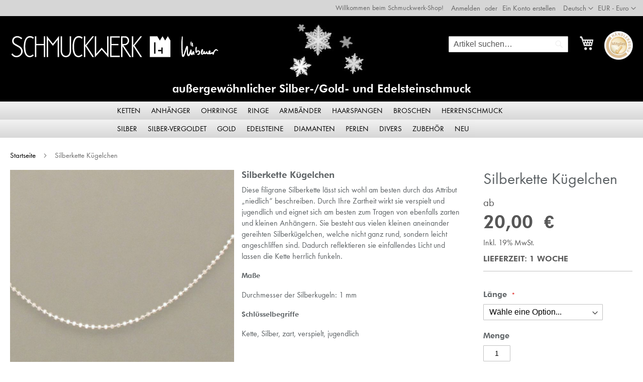

--- FILE ---
content_type: text/html; charset=UTF-8
request_url: https://www.schmuckwerk-shop.de/silberkette-kuegelchen.html
body_size: 26539
content:
<!doctype html>
<html lang="de">
    <head prefix="og: http://ogp.me/ns# fb: http://ogp.me/ns/fb# product: http://ogp.me/ns/product#">
        <script>
    var LOCALE = 'de\u002DDE';
    var BASE_URL = 'https\u003A\u002F\u002Fwww.schmuckwerk\u002Dshop.de\u002F';
    var require = {
        'baseUrl': 'https\u003A\u002F\u002Fwww.schmuckwerk\u002Dshop.de\u002Fstatic\u002Fversion1767940521\u002Ffrontend\u002FSchmuckwerk\u002Fklassisch\u002Fde_DE'
    };</script>        <meta charset="utf-8"/>
<meta name="title" content="Silbern: Silberkette Kügelchen - schmuckwerk-shop.de"/>
<meta name="description" content="Diese filigrane Silberkette lässt sich wohl am besten durch das Attribut „niedlich“ beschreiben. Durch Ihre Zartheit wirkt sie verspielt und jugendlich und eignet sich am besten zum Tragen von ebenfalls zarten und kleinen Anhängern. Sie besteht aus vielen"/>
<meta name="keywords" content="silbern"/>
<meta name="robots" content="INDEX,FOLLOW"/>
<meta name="viewport" content="width=device-width, initial-scale=1, maximum-scale=1.0, user-scalable=no"/>
<meta name="format-detection" content="telephone=no"/>
<title>Silbern: Silberkette Kügelchen - schmuckwerk-shop.de</title>
                <link rel="stylesheet" type="text/css" media="all" href="https://www.schmuckwerk-shop.de/static/version1767940521/frontend/Schmuckwerk/klassisch/de_DE/mage/calendar.css" />
<link rel="stylesheet" type="text/css" media="all" href="https://www.schmuckwerk-shop.de/static/version1767940521/frontend/Schmuckwerk/klassisch/de_DE/css/styles-m.css" />
<link rel="stylesheet" type="text/css" media="all" href="https://www.schmuckwerk-shop.de/static/version1767940521/frontend/Schmuckwerk/klassisch/de_DE/jquery/uppy/dist/uppy-custom.css" />
<link rel="stylesheet" type="text/css" media="all" href="https://www.schmuckwerk-shop.de/static/version1767940521/frontend/Schmuckwerk/klassisch/de_DE/mage/gallery/gallery.css" />
<link rel="stylesheet" type="text/css" media="all" href="https://www.schmuckwerk-shop.de/static/version1767940521/frontend/Schmuckwerk/klassisch/de_DE/Mollie_Payment/css/styles.css" />
<link rel="stylesheet" type="text/css" media="screen and (min-width: 768px)" href="https://www.schmuckwerk-shop.de/static/version1767940521/frontend/Schmuckwerk/klassisch/de_DE/css/styles-l.css" />
<link rel="stylesheet" type="text/css" media="print" href="https://www.schmuckwerk-shop.de/static/version1767940521/frontend/Schmuckwerk/klassisch/de_DE/css/print.css" />
<link rel="icon" type="image/x-icon" href="https://www.schmuckwerk-shop.de/static/version1767940521/frontend/Schmuckwerk/klassisch/de_DE/Magento_Theme/favicon.ico" />
<link rel="shortcut icon" type="image/x-icon" href="https://www.schmuckwerk-shop.de/static/version1767940521/frontend/Schmuckwerk/klassisch/de_DE/Magento_Theme/favicon.ico" />
<script type="text/javascript" src="https://www.schmuckwerk-shop.de/static/version1767940521/frontend/Schmuckwerk/klassisch/de_DE/requirejs/require.js"></script>
<script type="text/javascript" src="https://www.schmuckwerk-shop.de/static/version1767940521/frontend/Schmuckwerk/klassisch/de_DE/mage/requirejs/mixins.js"></script>
<script type="text/javascript" src="https://www.schmuckwerk-shop.de/static/version1767940521/frontend/Schmuckwerk/klassisch/de_DE/requirejs-config.js"></script>
<script type="text/javascript" src="https://www.schmuckwerk-shop.de/static/version1767940521/frontend/Schmuckwerk/klassisch/de_DE/js/schmuckwerk.js"></script>
<link rel="preload" as="font" crossorigin="anonymous" href="https://www.schmuckwerk-shop.de/static/version1767940521/frontend/Schmuckwerk/klassisch/de_DE/fonts/FuturaTEE-Book.woff" />
<link rel="preload" as="font" crossorigin="anonymous" href="https://www.schmuckwerk-shop.de/static/version1767940521/frontend/Schmuckwerk/klassisch/de_DE/fonts/Luma-Icons.woff2" />
<link rel="preload" as="font" crossorigin="anonymous" href="https://www.schmuckwerk-shop.de/static/version1767940521/frontend/Schmuckwerk/klassisch/de_DE/fonts/FuturaTEE-Book.woff2" />
<link rel="canonical" href="https://www.schmuckwerk-shop.de/silberkette-kuegelchen.html" />
        
<!-- Google Tag Manager by MagePal -->
<script type="text/javascript">
    window.dataLayer = window.dataLayer || [];

</script>


<script type="text/x-magento-init">
    {
        "*": {
            "magepalGtmDatalayer": {
                "isCookieRestrictionModeEnabled": 0,
                "currentWebsite": 1,
                "cookieName": "user_allowed_save_cookie",
                "dataLayer": "dataLayer",
                "accountId": "GTM-K49RB7T",
                "data": [{"ecommerce":{"currencyCode":"EUR"},"pageType":"catalog_product_view","list":"detail"},{"event":"productPage","product":{"id":"1694","sku":"SW_53_10","parent_sku":"SW_53_10","product_type":"configurable","name":"Silberkette K\u00fcgelchen","price":16.81,"attribute_set_id":"4","path":"Silberkette K\u00fcgelchen","category":"Hals-Reifen und -Ketten","image_url":"https:\/\/www.schmuckwerk-shop.de\/media\/catalog\/product\/m\/-\/m-2-silberkette_kuegelchen.jpg"}}],
                "isGdprEnabled": 0,
                "gdprOption": 0,
                "addJsInHeader": 0,
                "containerCode": ""
            }
        }
    }
</script>
<!-- End Google Tag Manager by MagePal -->
    <script type="text/x-magento-init">
        {
            "*": {
                "Magento_PageCache/js/form-key-provider": {
                    "isPaginationCacheEnabled":
                        0                }
            }
        }
    </script>


<script type="application/ld+json">
    {
        "@context": "https://schema.org/",
        "@type": "Product",
        "name": "Silberkette Kügelchen",
        "image": "https://www.schmuckwerk-shop.de/media/catalog/product/cache/6517c62f5899ad6aa0ba23ceb3eeff97/m/-/m-2-silberkette_kuegelchen.jpg",
        "description": "Diese filigrane Silberkette lässt sich wohl am besten durch das Attribut „niedlich“ beschreiben. Durch Ihre Zartheit wirkt sie verspielt und jugendlich und eignet sich am besten zum Tragen von ebenfalls zarten und kleinen Anhängern. Sie besteht aus vielen kleinen aneinander gereihten Silberkügelchen, welche nicht ganz rund, sondern leicht angeschliffen sind. Dadurch reflektieren sie einfallendes Licht und lassen die Kette herrlich funkeln.MaßeDurchmesser der Silberkugeln: 1 mm
SchlüsselbegriffeKette, Silber, zart, verspielt, jugendlich",
        "brand": {
            "@type": "Brand",
            "name": "Aadi"
        },
        "sku": "SW_53_10",
        "offers": {
            "@type": "Offer",
            "priceCurrency": "EUR",
            "url": "https://www.schmuckwerk-shop.de/silberkette-kuegelchen.html?___store=de",
            "availability": "https://schema.org/InStock",
            "price": "20.00"
        }
    }
</script>
<!--  twitter product cards-->
<meta name="twitter:card" content="product" />
<meta name="twitter:domain" content="https://www.schmuckwerk-shop.de/" />
<meta name="twitter:site" content="" />
<meta name="twitter:creator" content="" />
<meta name="twitter:title" content="Silberkette Kügelchen" />
<meta name="twitter:description" content="Diese filigrane Silberkette lässt sich wohl am besten durch das Attribut „niedlich“ beschreiben. Durch Ihre Zartheit wirkt sie verspielt und jugendlich und eignet sich am besten zum Tragen von ebenfalls zarten und kleinen Anhängern. Sie besteht aus vielen kleinen aneinander gereihten Silberkügelchen, welche nicht ganz rund, sondern leicht angeschliffen sind. Dadurch reflektieren sie einfallendes Licht und lassen die Kette herrlich funkeln.MaßeDurchmesser der Silberkugeln: 1 mm
SchlüsselbegriffeKette, Silber, zart, verspielt, jugendlich" />
<meta name="twitter:image" content="https://www.schmuckwerk-shop.de/media/catalog/product/cache/6517c62f5899ad6aa0ba23ceb3eeff97/m/-/m-2-silberkette_kuegelchen.jpg" />
<meta name="twitter:data1" content="EUR20.00" />
<meta name="twitter:label1" content="PRICE" />
<meta name="twitter:data2" content="DE" />
<meta name="twitter:label2" content="LOCATION" />
<!--  twitter product cards-->
<!--  facebook open graph -->
<meta property="og:site_name" content="" />
<meta property="og:type" content="og:product" />
<meta property="og:title" content="Silberkette Kügelchen" />
<meta property="og:image" content="https://www.schmuckwerk-shop.de/media/catalog/product/cache/6517c62f5899ad6aa0ba23ceb3eeff97/m/-/m-2-silberkette_kuegelchen.jpg" />
<meta property="og:description" content="Diese filigrane Silberkette lässt sich wohl am besten durch das Attribut „niedlich“ beschreiben. Durch Ihre Zartheit wirkt sie verspielt und jugendlich und eignet sich am besten zum Tragen von ebenfalls zarten und kleinen Anhängern. Sie besteht aus vielen kleinen aneinander gereihten Silberkügelchen, welche nicht ganz rund, sondern leicht angeschliffen sind. Dadurch reflektieren sie einfallendes Licht und lassen die Kette herrlich funkeln.MaßeDurchmesser der Silberkugeln: 1 mm
SchlüsselbegriffeKette, Silber, zart, verspielt, jugendlich" />
<meta property="og:url" content="https://www.schmuckwerk-shop.de/silberkette-kuegelchen.html?___store=de" />
<meta property="product:price:amount" content="20.00" />
<meta property="product:price:currency" content="EUR" />
<meta property="product:availability" content="in stock"/>
<meta property="product:retailer_item_id" content="SW_53_10"/>
<!--  facebook open graph -->
<!-- rich pins -->
<meta name="pinterest-rich-pin" content="enabled">
<!-- rich pins -->
    </head>
    <body data-container="body"
          data-mage-init='{"loaderAjax": {}, "loader": { "icon": "https://www.schmuckwerk-shop.de/static/version1767940521/frontend/Schmuckwerk/klassisch/de_DE/images/loader-2.gif"}}'
        id="html-body" class="page-product-configurable catalog-product-view product-silberkette-kuegelchen page-layout-1column">
        
<!-- Google Tag Manager by MagePal -->
<noscript><iframe src="//www.googletagmanager.com/ns.html?id=GTM-K49RB7T"
height="0" width="0" style="display:none;visibility:hidden"></iframe></noscript>
<!-- End Google Tag Manager by MagePal -->

<script type="text/x-magento-init">
    {
        "*": {
            "Magento_PageBuilder/js/widget-initializer": {
                "config": {"[data-content-type=\"slider\"][data-appearance=\"default\"]":{"Magento_PageBuilder\/js\/content-type\/slider\/appearance\/default\/widget":false},"[data-content-type=\"map\"]":{"Magento_PageBuilder\/js\/content-type\/map\/appearance\/default\/widget":false},"[data-content-type=\"row\"]":{"Magento_PageBuilder\/js\/content-type\/row\/appearance\/default\/widget":false},"[data-content-type=\"tabs\"]":{"Magento_PageBuilder\/js\/content-type\/tabs\/appearance\/default\/widget":false},"[data-content-type=\"slide\"]":{"Magento_PageBuilder\/js\/content-type\/slide\/appearance\/default\/widget":{"buttonSelector":".pagebuilder-slide-button","showOverlay":"hover","dataRole":"slide"}},"[data-content-type=\"banner\"]":{"Magento_PageBuilder\/js\/content-type\/banner\/appearance\/default\/widget":{"buttonSelector":".pagebuilder-banner-button","showOverlay":"hover","dataRole":"banner"}},"[data-content-type=\"buttons\"]":{"Magento_PageBuilder\/js\/content-type\/buttons\/appearance\/inline\/widget":false},"[data-content-type=\"products\"][data-appearance=\"carousel\"]":{"Magento_PageBuilder\/js\/content-type\/products\/appearance\/carousel\/widget":false}},
                "breakpoints": {"desktop":{"label":"Desktop","stage":true,"default":true,"class":"desktop-switcher","icon":"Magento_PageBuilder::css\/images\/switcher\/switcher-desktop.svg","conditions":{"min-width":"1024px"},"options":{"products":{"default":{"slidesToShow":"5"}}}},"tablet":{"conditions":{"max-width":"1024px","min-width":"768px"},"options":{"products":{"default":{"slidesToShow":"4"},"continuous":{"slidesToShow":"3"}}}},"mobile":{"label":"Mobile","stage":true,"class":"mobile-switcher","icon":"Magento_PageBuilder::css\/images\/switcher\/switcher-mobile.svg","media":"only screen and (max-width: 767px)","conditions":{"max-width":"767px","min-width":"640px"},"options":{"products":{"default":{"slidesToShow":"3"}}}},"mobile-small":{"conditions":{"max-width":"640px"},"options":{"products":{"default":{"slidesToShow":"2"},"continuous":{"slidesToShow":"1"}}}}}            }
        }
    }
</script>

<div class="cookie-status-message" id="cookie-status">
    The store will not work correctly when cookies are disabled.</div>
<script type="text&#x2F;javascript">document.querySelector("#cookie-status").style.display = "none";</script>
<script type="text/x-magento-init">
    {
        "*": {
            "cookieStatus": {}
        }
    }
</script>

<script type="text/x-magento-init">
    {
        "*": {
            "mage/cookies": {
                "expires": null,
                "path": "\u002F",
                "domain": ".www.schmuckwerk\u002Dshop.de",
                "secure": true,
                "lifetime": "3600"
            }
        }
    }
</script>
    <noscript>
        <div class="message global noscript">
            <div class="content">
                <p>
                    <strong>JavaScript seems to be disabled in your browser.</strong>
                    <span>
                        For the best experience on our site, be sure to turn on Javascript in your browser.                    </span>
                </p>
            </div>
        </div>
    </noscript>

<script>
    window.cookiesConfig = window.cookiesConfig || {};
    window.cookiesConfig.secure = true;
</script><script>    require.config({
        map: {
            '*': {
                wysiwygAdapter: 'mage/adminhtml/wysiwyg/tiny_mce/tinymceAdapter'
            }
        }
    });</script><script>    require.config({
        paths: {
            googleMaps: 'https\u003A\u002F\u002Fmaps.googleapis.com\u002Fmaps\u002Fapi\u002Fjs\u003Fv\u003D3.56\u0026key\u003D'
        },
        config: {
            'Magento_PageBuilder/js/utils/map': {
                style: '',
            },
            'Magento_PageBuilder/js/content-type/map/preview': {
                apiKey: '',
                apiKeyErrorMessage: 'You\u0020must\u0020provide\u0020a\u0020valid\u0020\u003Ca\u0020href\u003D\u0027https\u003A\u002F\u002Fwww.schmuckwerk\u002Dshop.de\u002Fadminhtml\u002Fsystem_config\u002Fedit\u002Fsection\u002Fcms\u002F\u0023cms_pagebuilder\u0027\u0020target\u003D\u0027_blank\u0027\u003EGoogle\u0020Maps\u0020API\u0020key\u003C\u002Fa\u003E\u0020to\u0020use\u0020a\u0020map.'
            },
            'Magento_PageBuilder/js/form/element/map': {
                apiKey: '',
                apiKeyErrorMessage: 'You\u0020must\u0020provide\u0020a\u0020valid\u0020\u003Ca\u0020href\u003D\u0027https\u003A\u002F\u002Fwww.schmuckwerk\u002Dshop.de\u002Fadminhtml\u002Fsystem_config\u002Fedit\u002Fsection\u002Fcms\u002F\u0023cms_pagebuilder\u0027\u0020target\u003D\u0027_blank\u0027\u003EGoogle\u0020Maps\u0020API\u0020key\u003C\u002Fa\u003E\u0020to\u0020use\u0020a\u0020map.'
            },
        }
    });</script><script>
    require.config({
        shim: {
            'Magento_PageBuilder/js/utils/map': {
                deps: ['googleMaps']
            }
        }
    });</script><div class="page-wrapper"><header class="page-header"><div class="panel wrapper"><div class="panel header"><a class="action skip contentarea"
   href="#contentarea">
    <span>
        Skip to Content    </span>
</a>
                <div class="switcher currency switcher-currency" id="switcher-currency">
        <strong class="label switcher-label"><span>Währung</span></strong>
        <div class="actions dropdown options switcher-options">
            <div class="action toggle switcher-trigger"
                 id="switcher-currency-trigger"
                 data-mage-init='{"dropdown":{}}'
                 data-toggle="dropdown"
                 data-trigger-keypress-button="true">
                <strong class="language-EUR">
                    <span>EUR - Euro</span>
                </strong>
            </div>
            <ul class="dropdown switcher-dropdown" data-target="dropdown">
                                                                                                <li class="currency-GBP switcher-option">
                            <a href="#" data-post='{"action":"https:\/\/www.schmuckwerk-shop.de\/directory\/currency\/switch\/","data":{"currency":"GBP","uenc":"aHR0cHM6Ly93d3cuc2NobXVja3dlcmstc2hvcC5kZS9zaWxiZXJrZXR0ZS1rdWVnZWxjaGVuLmh0bWw~"}}'>GBP - Britisches Pfund</a>
                        </li>
                                                                                <li class="currency-CHF switcher-option">
                            <a href="#" data-post='{"action":"https:\/\/www.schmuckwerk-shop.de\/directory\/currency\/switch\/","data":{"currency":"CHF","uenc":"aHR0cHM6Ly93d3cuc2NobXVja3dlcmstc2hvcC5kZS9zaWxiZXJrZXR0ZS1rdWVnZWxjaGVuLmh0bWw~"}}'>CHF - Schweizer Franken</a>
                        </li>
                                                                                <li class="currency-USD switcher-option">
                            <a href="#" data-post='{"action":"https:\/\/www.schmuckwerk-shop.de\/directory\/currency\/switch\/","data":{"currency":"USD","uenc":"aHR0cHM6Ly93d3cuc2NobXVja3dlcmstc2hvcC5kZS9zaWxiZXJrZXR0ZS1rdWVnZWxjaGVuLmh0bWw~"}}'>USD - US-Dollar</a>
                        </li>
                                                </ul>
        </div>
    </div>
        <div class="switcher language switcher-language" data-ui-id="language-switcher" id="switcher-language">
        <strong class="label switcher-label"><span>Language</span></strong>
        <div class="actions dropdown options switcher-options">
            <div class="action toggle switcher-trigger"
                 id="switcher-language-trigger"
                 data-mage-init='{"dropdown":{}}'
                 data-toggle="dropdown"
                 data-trigger-keypress-button="true">
                <strong class="view-de">
                    <span>Deutsch</span>
                </strong>
            </div>
            <ul class="dropdown switcher-dropdown"
                data-target="dropdown">
                                                                                                <li class="view-en switcher-option">
                            <a href="https://www.schmuckwerk-shop.de/stores/store/redirect/___store/en/___from_store/de/uenc/aHR0cHM6Ly93d3cuc2NobXVja3dlcmstc2hvcC5jb20vc2lsYmVya2V0dGUta3VlZ2VsY2hlbi5odG1sP19fX3N0b3JlPWVu/">
                                English                            </a>
                        </li>
                                                </ul>
        </div>
    </div>
<ul class="header links">    <li class="greet welcome" data-bind="scope: 'customer'">
        <!-- ko if: customer().fullname  -->
        <span class="logged-in"
              data-bind="text: new String('Welcome, %1!').
              replace('%1', customer().fullname)">
        </span>
        <!-- /ko -->
        <!-- ko ifnot: customer().fullname  -->
        <span class="not-logged-in"
              data-bind="text: 'Willkommen beim Schmuckwerk-Shop!'"></span>
                <!-- /ko -->
    </li>
        <script type="text/x-magento-init">
        {
            "*": {
                "Magento_Ui/js/core/app": {
                    "components": {
                        "customer": {
                            "component": "Magento_Customer/js/view/customer"
                        }
                    }
                }
            }
        }
    </script>
<!-- BLOCK customer --><!-- /BLOCK customer --><li class="link authorization-link" data-label="oder">
    <a href="https://www.schmuckwerk-shop.de/customer/account/login/"        >Anmelden</a>
</li>
<li><a href="https://www.schmuckwerk-shop.de/customer/account/create/" id="idpcNQKwBW" >Ein Konto erstellen</a></li></ul></div></div><div class="header content"><span data-action="toggle-nav" class="action nav-toggle"><span>Toggle Nav</span></span>
<a
    class="logo"
    href="https://www.schmuckwerk-shop.de/"
    title="schmuckwerk&#x20;logo"
    aria-label="store logo">
    <img id="schmuckes-logo"src="https://www.schmuckwerk-shop.de/static/version1767940521/frontend/Schmuckwerk/klassisch/de_DE/images/sw_logo.svg"
         title="schmuckwerk&#x20;logo"
         alt="schmuckwerk&#x20;logo"
            width="420"            height="72"    />
	    <img id="schmuckes-logo-portrait"src="https://www.schmuckwerk-shop.de/static/version1767940521/frontend/Schmuckwerk/klassisch/de_DE/images/sw_logo_portrait.svg"
         title="schmuckwerk&#x20;logo&#x20;mobil"
         alt="schmuckwerk&#x20;logo&#x20;mobil"
            width="368"            height="72"    />
</a>
<div style="position:relative;float:right;" class="header-bund"><a id="link-haendlerbund" href="https://logo.haendlerbund.de/show.php?mid=13046A5A556"  title="Haendlerbund" target="_blank"><img src="https://www.schmuckwerk-shop.de/static/version1767940521/frontend/Schmuckwerk/klassisch/de_DE/images/logo-haendlerbund.png" alt=""></a></div>
<div data-block="minicart" class="minicart-wrapper">
    <a class="action showcart" href="https://www.schmuckwerk-shop.de/checkout/cart/"
       data-bind="scope: 'minicart_content'">
        <span class="text">Mein Warenkorb</span>
        <span class="counter qty empty"
              data-bind="css: { empty: !!getCartParam('summary_count') == false && !isLoading() },
               blockLoader: isLoading">
            <span class="counter-number">
                <!-- ko if: getCartParam('summary_count') -->
                <!-- ko text: getCartParam('summary_count').toLocaleString(window.LOCALE) --><!-- /ko -->
                <!-- /ko -->
            </span>
            <span class="counter-label">
            <!-- ko if: getCartParam('summary_count') -->
                <!-- ko text: getCartParam('summary_count').toLocaleString(window.LOCALE) --><!-- /ko -->
                <!-- ko i18n: 'items' --><!-- /ko -->
            <!-- /ko -->
            </span>
        </span>
    </a>
            <div class="block block-minicart"
             data-role="dropdownDialog"
             data-mage-init='{"dropdownDialog":{
                "appendTo":"[data-block=minicart]",
                "triggerTarget":".showcart",
                "timeout": "2000",
                "closeOnMouseLeave": false,
                "closeOnEscape": true,
                "triggerClass":"active",
                "parentClass":"active",
                "buttons":[]}}'>
            <div id="minicart-content-wrapper" data-bind="scope: 'minicart_content'">
                <!-- ko template: getTemplate() --><!-- /ko -->
            </div>
                    </div>
        <script>window.checkout = {"shoppingCartUrl":"https:\/\/www.schmuckwerk-shop.de\/checkout\/cart\/","checkoutUrl":"https:\/\/www.schmuckwerk-shop.de\/checkout\/","updateItemQtyUrl":"https:\/\/www.schmuckwerk-shop.de\/checkout\/sidebar\/updateItemQty\/","removeItemUrl":"https:\/\/www.schmuckwerk-shop.de\/checkout\/sidebar\/removeItem\/","imageTemplate":"Magento_Catalog\/product\/image_with_borders","baseUrl":"https:\/\/www.schmuckwerk-shop.de\/","minicartMaxItemsVisible":5,"websiteId":"1","maxItemsToDisplay":10,"storeId":"1","storeGroupId":"1","agreementIds":["1"],"customerLoginUrl":"https:\/\/www.schmuckwerk-shop.de\/customer\/account\/login\/","isRedirectRequired":false,"autocomplete":"off","captcha":{"user_login":{"isCaseSensitive":false,"imageHeight":50,"imageSrc":"","refreshUrl":"https:\/\/www.schmuckwerk-shop.de\/captcha\/refresh\/","isRequired":false,"timestamp":1769855427}}}</script>    <script type="text/x-magento-init">
    {
        "[data-block='minicart']": {
            "Magento_Ui/js/core/app": {"components":{"minicart_content":{"children":{"subtotal.container":{"children":{"subtotal":{"children":{"subtotal.totals":{"config":{"display_cart_subtotal_incl_tax":1,"display_cart_subtotal_excl_tax":0,"template":"Magento_Tax\/checkout\/minicart\/subtotal\/totals"},"children":{"subtotal.totals.msrp":{"component":"Magento_Msrp\/js\/view\/checkout\/minicart\/subtotal\/totals","config":{"displayArea":"minicart-subtotal-hidden","template":"Magento_Msrp\/checkout\/minicart\/subtotal\/totals"}}},"component":"Magento_Tax\/js\/view\/checkout\/minicart\/subtotal\/totals"}},"component":"uiComponent","config":{"template":"Magento_Checkout\/minicart\/subtotal"}}},"component":"uiComponent","config":{"displayArea":"subtotalContainer"}},"item.renderer":{"component":"Magento_Checkout\/js\/view\/cart-item-renderer","config":{"displayArea":"defaultRenderer","template":"Magento_Checkout\/minicart\/item\/default"},"children":{"item.image":{"component":"Magento_Catalog\/js\/view\/image","config":{"template":"Magento_Catalog\/product\/image","displayArea":"itemImage"}},"checkout.cart.item.price.sidebar":{"component":"uiComponent","config":{"template":"Magento_Checkout\/minicart\/item\/price","displayArea":"priceSidebar"}}}},"extra_info":{"component":"uiComponent","config":{"displayArea":"extraInfo"},"children":{"paypal_braintree_message":{"component":"PayPal_Braintree\/js\/messages\/mini-cart"}}},"promotion":{"component":"uiComponent","config":{"displayArea":"promotion"}}},"config":{"itemRenderer":{"default":"defaultRenderer","simple":"defaultRenderer","virtual":"defaultRenderer"},"template":"Magento_Checkout\/minicart\/content"},"component":"Magento_Checkout\/js\/view\/minicart"}},"types":[]}        },
        "*": {
            "Magento_Ui/js/block-loader": "https\u003A\u002F\u002Fwww.schmuckwerk\u002Dshop.de\u002Fstatic\u002Fversion1767940521\u002Ffrontend\u002FSchmuckwerk\u002Fklassisch\u002Fde_DE\u002Fimages\u002Floader\u002D1.gif"
        }
    }
    </script>
</div>
<div class="block block-search">
    <div class="block block-title"><strong>Suche</strong></div>
    <div class="block block-content">
        <form class="form minisearch" id="search_mini_form"
              action="https://www.schmuckwerk-shop.de/catalogsearch/result/" method="get">
                        <div class="field search">
                <label class="label" for="search" data-role="minisearch-label">
                    <span>Suche</span>
                </label>
                <div class="control">
                    <input id="search"
                           data-mage-init='{
                            "quickSearch": {
                                "formSelector": "#search_mini_form",
                                "url": "https://www.schmuckwerk-shop.de/search/ajax/suggest/",
                                "destinationSelector": "#search_autocomplete",
                                "minSearchLength": "1"
                            }
                        }'
                           type="text"
                           name="q"
                           value=""
                           placeholder="Artikel&#x20;suchen&#x2026;"
                           class="input-text"
                           maxlength="128"
                           role="combobox"
                           aria-haspopup="false"
                           aria-autocomplete="both"
                           autocomplete="off"
                           aria-expanded="false"/>
                    <div id="search_autocomplete" class="search-autocomplete"></div>
                    <div class="nested">
    <a class="action advanced" href="https://www.schmuckwerk-shop.de/catalogsearch/advanced/" data-action="advanced-search">
        Erweiterte Suche    </a>
</div>
                </div>
            </div>
            <div class="actions">
                <button type="submit"
                        title="Suche"
                        class="action search"
                        aria-label="Search"
                >
                    <span>Suche</span>
                </button>
            </div>
        </form>
    </div>
</div>
<div data-content-type="html" data-appearance="default" data-element="main" data-decoded="true"><div class="header-subtitle-mobil">
<div class="subtitle-deko" style="float:left;display:none;"> </div>
<span style="color:#fff;">außergewöhnlicher Silber-/Gold- und Edelsteinschmuck</span>
<div class="subtitle-deko" style="float:right;display:none;"> </div>
</div></div>
<style>
header.page-header{background:url('https://www.schmuckwerk-shop.de/media/wysiwyg/header-hintergruende/hintergrund-schneeflocken-silber-schwarz-110.jpg') 120px 35px no-repeat #000000 ; background-position: center;}
@media only screen and (max-width: 767px) 
{
header.page-header{background:url('') #000000;}
div.subtitle-deko{display:block !important;width:32px;height:32px;
background:url('https://www.schmuckwerk-shop.de/media/wysiwyg/header-hintergruende/schneeflocke-einzeln.jpg') no-repeat #000000 ; background-position: center;}
}
}
</style>
</div></header>    <div class="sections nav-sections">
                <div class="section-items nav-sections-items"
             data-mage-init='{"tabs":{"openedState":"active"}}'>
                                            <div class="section-item-title nav-sections-item-title"
                     data-role="collapsible">
                    <a class="nav-sections-item-switch"
                       data-toggle="switch" href="#store.menu">
                        Menü                    </a>
                </div>
                <div class="section-item-content nav-sections-item-content"
                     id="store.menu"
                     data-role="content">
                    <nav class="navigation" data-action="navigation">
    <ul id="sw-navi-liste" data-mage-init='{"menu":{"responsive":true, "expanded":true, "position":{"my":"left top","at":"left bottom"}}}'>
        <li  class="level0 nav-1 category-item first level-top parent"><a href="https://www.schmuckwerk-shop.de/ketten-und-colliers.html"  class="level-top" ><span>Ketten</span></a><ul class="level0 submenu"><li  class="level1 nav-1-1 category-item first"><a href="https://www.schmuckwerk-shop.de/ketten-und-colliers/silber-ketten-colliers.html" ><span>Silber-Ketten-Colliers</span></a></li><li  class="level1 nav-1-2 category-item"><a href="https://www.schmuckwerk-shop.de/ketten-und-colliers/ketten-colliers-vergoldet.html" ><span>Ketten-Colliers-vergoldet</span></a></li><li  class="level1 nav-1-3 category-item"><a href="https://www.schmuckwerk-shop.de/ketten-und-colliers/ketten-aus-gold.html" ><span>Ketten aus Gold</span></a></li><li  class="level1 nav-1-4 category-item parent"><a href="https://www.schmuckwerk-shop.de/ketten-und-colliers/edelsteinketten.html" ><span>Edelsteinketten</span></a><ul class="level1 submenu"><li  class="level2 nav-1-4-1 category-item first parent"><a href="https://www.schmuckwerk-shop.de/ketten-und-colliers/edelsteinketten/bunte-edelsteinketten.html" ><span>bunte Edelsteinketten</span></a><ul class="level2 submenu"><li  class="level3 nav-1-4-1-1 category-item first"><a href="https://www.schmuckwerk-shop.de/ketten-und-colliers/edelsteinketten/bunte-edelsteinketten/verschiedene-wuerfelketten.html" ><span>Würfelketten</span></a></li><li  class="level3 nav-1-4-1-2 category-item"><a href="https://www.schmuckwerk-shop.de/ketten-und-colliers/edelsteinketten/bunte-edelsteinketten/bunte-ketten.html" ><span>Bunte Ketten</span></a></li><li  class="level3 nav-1-4-1-3 category-item last"><a href="https://www.schmuckwerk-shop.de/ketten-und-colliers/edelsteinketten/bunte-edelsteinketten/kollektion-duo-ketten-mit-zwei-edelsteinen.html" ><span>Kollektion Duo-Ketten mit zwei Edelsteinen</span></a></li></ul></li><li  class="level2 nav-1-4-2 category-item parent"><a href="https://www.schmuckwerk-shop.de/ketten-und-colliers/edelsteinketten/zarte-ketten-mit-edelsteinen.html" ><span>zarte Edelsteinketten</span></a><ul class="level2 submenu"><li  class="level3 nav-1-4-2-1 category-item first"><a href="https://www.schmuckwerk-shop.de/ketten-und-colliers/edelsteinketten/zarte-ketten-mit-edelsteinen/kollektion-zarte-edelsteinketten-mit-peridot.html" ><span>Zarte Edelsteinketten mit Peridot</span></a></li><li  class="level3 nav-1-4-2-2 category-item last"><a href="https://www.schmuckwerk-shop.de/ketten-und-colliers/edelsteinketten/zarte-ketten-mit-edelsteinen/kollektion-zarte-edelsteinketten-mit-haematit.html" ><span>Zarte Edelsteinketten mit Hämatit</span></a></li></ul></li><li  class="level2 nav-1-4-3 category-item"><a href="https://www.schmuckwerk-shop.de/ketten-und-colliers/edelsteinketten/kollektion-edle-ketten.html" ><span>Colliers &quot;Edle Steine&quot;</span></a></li><li  class="level2 nav-1-4-4 category-item"><a href="https://www.schmuckwerk-shop.de/ketten-und-colliers/edelsteinketten/schwarze-ketten.html" ><span>Schwarze Ketten</span></a></li><li  class="level2 nav-1-4-5 category-item"><a href="https://www.schmuckwerk-shop.de/ketten-und-colliers/edelsteinketten/colliers-ketten-mit-lapis.html" ><span>Lapis-Ketten</span></a></li><li  class="level2 nav-1-4-6 category-item"><a href="https://www.schmuckwerk-shop.de/ketten-und-colliers/edelsteinketten/kollektion-mondsteinketten.html" ><span>Mondsteinketten</span></a></li><li  class="level2 nav-1-4-7 category-item"><a href="https://www.schmuckwerk-shop.de/ketten-und-colliers/edelsteinketten/hamatitketten.html" ><span>Hämatitketten</span></a></li><li  class="level2 nav-1-4-8 category-item"><a href="https://www.schmuckwerk-shop.de/ketten-und-colliers/edelsteinketten/kollektion-diamantketten.html" ><span>Diamantketten</span></a></li><li  class="level2 nav-1-4-9 category-item"><a href="https://www.schmuckwerk-shop.de/ketten-und-colliers/edelsteinketten/granat.html" ><span>Granat-Ketten</span></a></li><li  class="level2 nav-1-4-10 category-item"><a href="https://www.schmuckwerk-shop.de/ketten-und-colliers/edelsteinketten/labradorit-edelsteinketten.html" ><span>Labradorit - geheimnisvoll glimmernd</span></a></li><li  class="level2 nav-1-4-11 category-item last"><a href="https://www.schmuckwerk-shop.de/ketten-und-colliers/edelsteinketten/edelsteinketten-divers.html" ><span>Diverse Edelsteinketten</span></a></li></ul></li><li  class="level1 nav-1-5 category-item"><a href="https://www.schmuckwerk-shop.de/ketten-und-colliers/perlenketten.html" ><span>Perlenketten</span></a></li><li  class="level1 nav-1-6 category-item parent"><a href="https://www.schmuckwerk-shop.de/ketten-und-colliers/verschiedene-materialien.html" ><span>Verschiedene Materialien</span></a><ul class="level1 submenu"><li  class="level2 nav-1-6-1 category-item first"><a href="https://www.schmuckwerk-shop.de/ketten-und-colliers/verschiedene-materialien/kollektion-oesen-ketten-mit-kugeln.html" ><span>Kollektion Ösen-Ketten mit Kugeln</span></a></li><li  class="level2 nav-1-6-2 category-item last"><a href="https://www.schmuckwerk-shop.de/ketten-und-colliers/verschiedene-materialien/kollektion-neue-ketten-mit-holz-wuerfeln.html" ><span>Kollektion neue Ketten mit Holz-Würfeln</span></a></li></ul></li><li  class="level1 nav-1-7 category-item parent"><a href="https://www.schmuckwerk-shop.de/ketten-und-colliers/lange-ketten.html" ><span>Lange Ketten</span></a><ul class="level1 submenu"><li  class="level2 nav-1-7-1 category-item first"><a href="https://www.schmuckwerk-shop.de/ketten-und-colliers/lange-ketten/kollektion-lange-ketten-mit-perlen-und-edelsteinen.html" ><span>Kollektion lange Ketten mit Perlen und Edelsteinen</span></a></li><li  class="level2 nav-1-7-2 category-item"><a href="https://www.schmuckwerk-shop.de/ketten-und-colliers/lange-ketten/lange-silberketten.html" ><span>Lange Silberketten</span></a></li><li  class="level2 nav-1-7-3 category-item"><a href="https://www.schmuckwerk-shop.de/ketten-und-colliers/lange-ketten/zuchtperlen.html" ><span>Zuchtperlen</span></a></li><li  class="level2 nav-1-7-4 category-item last"><a href="https://www.schmuckwerk-shop.de/ketten-und-colliers/lange-ketten/kollektion-lange-ketten-ros-vergoldet.html" ><span>Kollektion lange Ketten rosé-vergoldet</span></a></li></ul></li><li  class="level1 nav-1-8 category-item last"><a href="https://www.schmuckwerk-shop.de/ketten-und-colliers/fusskettchen-aus-silber.html" ><span>Kollektion Fußkettchen</span></a></li></ul></li><li  class="level0 nav-2 category-item level-top parent"><a href="https://www.schmuckwerk-shop.de/ketten-anhaenger.html"  class="level-top" ><span>Anhänger</span></a><ul class="level0 submenu"><li  class="level1 nav-2-1 category-item first"><a href="https://www.schmuckwerk-shop.de/ketten-anhaenger/ginkgo-anhaenger.html" ><span>Anhänger in Form eines Ginkgo-Blattes</span></a></li><li  class="level1 nav-2-2 category-item parent"><a href="https://www.schmuckwerk-shop.de/ketten-anhaenger/kettenanhaenger-silber.html" ><span>Kettenanhänger Silber</span></a><ul class="level1 submenu"><li  class="level2 nav-2-2-1 category-item first last"><a href="https://www.schmuckwerk-shop.de/ketten-anhaenger/kettenanhaenger-silber/kollektion-erdkugel-an-kette.html" ><span>Kollektion Erdkugel an Kette</span></a></li></ul></li><li  class="level1 nav-2-3 category-item"><a href="https://www.schmuckwerk-shop.de/ketten-anhaenger/anhaenger-vergoldet.html" ><span>Anhänger vergoldet</span></a></li><li  class="level1 nav-2-4 category-item"><a href="https://www.schmuckwerk-shop.de/ketten-anhaenger/anhaenger-mit-edelstein.html" ><span>Anhänger mit Edelstein</span></a></li><li  class="level1 nav-2-5 category-item"><a href="https://www.schmuckwerk-shop.de/ketten-anhaenger/anhaenger-mit-perlen.html" ><span>Anhänger mit Perlen</span></a></li><li  class="level1 nav-2-6 category-item"><a href="https://www.schmuckwerk-shop.de/ketten-anhaenger/anhaenger-aus-gold.html" ><span>Anhänger aus Gold</span></a></li><li  class="level1 nav-2-7 category-item"><a href="https://www.schmuckwerk-shop.de/ketten-anhaenger/verschiedene-materialien.html" ><span>Verschiedene Materialien</span></a></li><li  class="level1 nav-2-8 category-item"><a href="https://www.schmuckwerk-shop.de/ketten-anhaenger/kettenanhaenger-edelstahl.html" ><span>Anhänger Edelstahl und Titan</span></a></li><li  class="level1 nav-2-9 category-item parent"><a href="https://www.schmuckwerk-shop.de/ketten-anhaenger/medaillons.html" ><span>Medaillons</span></a><ul class="level1 submenu"><li  class="level2 nav-2-9-1 category-item first"><a href="https://www.schmuckwerk-shop.de/ketten-anhaenger/medaillons/kollektion-silber-medaillons.html" ><span>Kollektion Silber-Medaillons</span></a></li><li  class="level2 nav-2-9-2 category-item last"><a href="https://www.schmuckwerk-shop.de/ketten-anhaenger/medaillons/kollektion-glas-medaillons.html" ><span>Kollektion Glas-Medaillons</span></a></li></ul></li><li  class="level1 nav-2-10 category-item"><a href="https://www.schmuckwerk-shop.de/ketten-anhaenger/engel-und-schwalben.html" ><span>Engel &amp; Schwalben</span></a></li><li  class="level1 nav-2-11 category-item"><a href="https://www.schmuckwerk-shop.de/ketten-anhaenger/kollektion-kleine-anhaenger-zum-kombinieren.html" ><span>Kleine Anhänger zum Kombinieren</span></a></li><li  class="level1 nav-2-12 category-item last"><a href="https://www.schmuckwerk-shop.de/ketten-anhaenger/kollektion-anhaenger-mit-gravur.html" ><span>Gravur-Anhänger</span></a></li></ul></li><li  class="level0 nav-3 category-item level-top parent"><a href="https://www.schmuckwerk-shop.de/ohrringe-schoene-ohrstecker-und-ohrhaenger.html"  class="level-top" ><span>Ohrringe</span></a><ul class="level0 submenu"><li  class="level1 nav-3-1 category-item first"><a href="https://www.schmuckwerk-shop.de/ohrringe-schoene-ohrstecker-und-ohrhaenger/silber-ohrringe.html" ><span>Silber-Ohrringe</span></a></li><li  class="level1 nav-3-2 category-item parent"><a href="https://www.schmuckwerk-shop.de/ohrringe-schoene-ohrstecker-und-ohrhaenger/vergoldete-ohrringe.html" ><span>Vergoldete Ohrringe</span></a><ul class="level1 submenu"><li  class="level2 nav-3-2-1 category-item first last"><a href="https://www.schmuckwerk-shop.de/ohrringe-schoene-ohrstecker-und-ohrhaenger/vergoldete-ohrringe/ohrstecker-zu-unseren-haematitketten.html" ><span>Ohrstecker zu unseren Hämatitketten</span></a></li></ul></li><li  class="level1 nav-3-3 category-item"><a href="https://www.schmuckwerk-shop.de/ohrringe-schoene-ohrstecker-und-ohrhaenger/gold-ohrringe.html" ><span>Gold-Ohrringe</span></a></li><li  class="level1 nav-3-4 category-item parent"><a href="https://www.schmuckwerk-shop.de/ohrringe-schoene-ohrstecker-und-ohrhaenger/edelstein-ohrringe.html" ><span>Edelstein-Ohrringe</span></a><ul class="level1 submenu"><li  class="level2 nav-3-4-1 category-item first"><a href="https://www.schmuckwerk-shop.de/ohrringe-schoene-ohrstecker-und-ohrhaenger/edelstein-ohrringe/kollektion-topaz-ohrhaenger.html" ><span>Kollektion Topaz-Ohrhänger</span></a></li><li  class="level2 nav-3-4-2 category-item"><a href="https://www.schmuckwerk-shop.de/ohrringe-schoene-ohrstecker-und-ohrhaenger/edelstein-ohrringe/kollektion-bunte-wuerfel-ohrhaenger.html" ><span>Kollektion bunte Würfel-Ohrhänger</span></a></li><li  class="level2 nav-3-4-3 category-item last"><a href="https://www.schmuckwerk-shop.de/ohrringe-schoene-ohrstecker-und-ohrhaenger/edelstein-ohrringe/kollektion-edelstein-ohrhaenger-tropfen.html" ><span>Kollektion Edelstein-Ohrhänger Tropfen</span></a></li></ul></li><li  class="level1 nav-3-5 category-item"><a href="https://www.schmuckwerk-shop.de/ohrringe-schoene-ohrstecker-und-ohrhaenger/ohrringe-diamant.html" ><span>Ohrringe mit Diamanten</span></a></li><li  class="level1 nav-3-6 category-item"><a href="https://www.schmuckwerk-shop.de/ohrringe-schoene-ohrstecker-und-ohrhaenger/perlen-ohrringe.html" ><span>Perlen-Ohrringe</span></a></li><li  class="level1 nav-3-7 category-item parent"><a href="https://www.schmuckwerk-shop.de/ohrringe-schoene-ohrstecker-und-ohrhaenger/verschiedene-materialien.html" ><span>Verschiedene Materialien</span></a><ul class="level1 submenu"><li  class="level2 nav-3-7-1 category-item first"><a href="https://www.schmuckwerk-shop.de/ohrringe-schoene-ohrstecker-und-ohrhaenger/verschiedene-materialien/kollektion-echo-ohrhaenger.html" ><span>Kollektion Echo-Ohrhaenger</span></a></li><li  class="level2 nav-3-7-2 category-item"><a href="https://www.schmuckwerk-shop.de/ohrringe-schoene-ohrstecker-und-ohrhaenger/verschiedene-materialien/messer-gabel-loeffel-ohrringe.html" ><span>Messer, Gabel, Löffel als süße Ohrhänger</span></a></li><li  class="level2 nav-3-7-3 category-item"><a href="https://www.schmuckwerk-shop.de/ohrringe-schoene-ohrstecker-und-ohrhaenger/verschiedene-materialien/kollektion-suesser-schmuck-fuers-ohr.html" ><span>Kollektion Süßer Schmuck fürs Ohr</span></a></li><li  class="level2 nav-3-7-4 category-item"><a href="https://www.schmuckwerk-shop.de/ohrringe-schoene-ohrstecker-und-ohrhaenger/verschiedene-materialien/kollektion-ohrstecker-mit-muranoglas.html" ><span>Ohrstecker mit Muranoglas</span></a></li><li  class="level2 nav-3-7-5 category-item"><a href="https://www.schmuckwerk-shop.de/ohrringe-schoene-ohrstecker-und-ohrhaenger/verschiedene-materialien/kollektion-moderner-schmuck-fuers-ohr.html" ><span>Neuigkeiten fürs Ohr</span></a></li><li  class="level2 nav-3-7-6 category-item last"><a href="https://www.schmuckwerk-shop.de/ohrringe-schoene-ohrstecker-und-ohrhaenger/verschiedene-materialien/ohrringe-aus-edelstahl.html" ><span>Ohrringe aus Edelstahl und Titan</span></a></li></ul></li><li  class="level1 nav-3-8 category-item parent"><a href="https://www.schmuckwerk-shop.de/ohrringe-schoene-ohrstecker-und-ohrhaenger/edelstahlcreolen-im-multicolor-look.html" ><span>Creolen</span></a><ul class="level1 submenu"><li  class="level2 nav-3-8-1 category-item first"><a href="https://www.schmuckwerk-shop.de/ohrringe-schoene-ohrstecker-und-ohrhaenger/edelstahlcreolen-im-multicolor-look/kollektion-ovale-creolen.html" ><span>Kollektion ovale Creolen</span></a></li><li  class="level2 nav-3-8-2 category-item"><a href="https://www.schmuckwerk-shop.de/ohrringe-schoene-ohrstecker-und-ohrhaenger/edelstahlcreolen-im-multicolor-look/kollektion-kleine-creolen-im-multicolor-look.html" ><span>Kollektion Kleine Creolen im Multicolor-Look</span></a></li><li  class="level2 nav-3-8-3 category-item"><a href="https://www.schmuckwerk-shop.de/ohrringe-schoene-ohrstecker-und-ohrhaenger/edelstahlcreolen-im-multicolor-look/kollektion-grosse-creolen-im-multicolor-look.html" ><span>Kollektion Große Creolen im Multicolor-Look</span></a></li><li  class="level2 nav-3-8-4 category-item"><a href="https://www.schmuckwerk-shop.de/ohrringe-schoene-ohrstecker-und-ohrhaenger/edelstahlcreolen-im-multicolor-look/kollektion-kleine-creolen-im-multicolor-look-breiter.html" ><span>Kollektion Kleine Creolen im Multicolor-Look, breiter</span></a></li><li  class="level2 nav-3-8-5 category-item"><a href="https://www.schmuckwerk-shop.de/ohrringe-schoene-ohrstecker-und-ohrhaenger/edelstahlcreolen-im-multicolor-look/kollektion-grosse-creolen-im-multicolor-look-breiter.html" ><span>Kollektion Große Creolen im Multicolor-Look, breiter</span></a></li><li  class="level2 nav-3-8-6 category-item"><a href="https://www.schmuckwerk-shop.de/ohrringe-schoene-ohrstecker-und-ohrhaenger/edelstahlcreolen-im-multicolor-look/kollektion-silber-ohrhaenger-lang-und-zart-im-multicolor-look.html" ><span>Kollektion Silber-Ohrhänger lang und zart im Multicolor-Look</span></a></li><li  class="level2 nav-3-8-7 category-item"><a href="https://www.schmuckwerk-shop.de/ohrringe-schoene-ohrstecker-und-ohrhaenger/edelstahlcreolen-im-multicolor-look/kollektion-grosse-creolen-im-multicolor-look-1001.html" ><span>Kollektion Extra-große Creolen im Multicolor-Look</span></a></li><li  class="level2 nav-3-8-8 category-item last"><a href="https://www.schmuckwerk-shop.de/ohrringe-schoene-ohrstecker-und-ohrhaenger/edelstahlcreolen-im-multicolor-look/kollektion-zarte-klapp-creolen-in-silber-vergoldet-und-rose.html" ><span>Kollektion zarte Klapp-Creolen in Silber, vergoldet und rose</span></a></li></ul></li><li  class="level1 nav-3-9 category-item parent"><a href="https://www.schmuckwerk-shop.de/ohrringe-schoene-ohrstecker-und-ohrhaenger/vintagestil.html" ><span>Vintage</span></a><ul class="level1 submenu"><li  class="level2 nav-3-9-1 category-item first last"><a href="https://www.schmuckwerk-shop.de/ohrringe-schoene-ohrstecker-und-ohrhaenger/vintagestil/kollektion-sternen-ohrhaenger.html" ><span>Kollektion Sternen-Ohrhänger</span></a></li></ul></li><li  class="level1 nav-3-10 category-item last parent"><a href="https://www.schmuckwerk-shop.de/ohrringe-schoene-ohrstecker-und-ohrhaenger/ohrclips.html" ><span>Ohrclips</span></a><ul class="level1 submenu"><li  class="level2 nav-3-10-1 category-item first"><a href="https://www.schmuckwerk-shop.de/ohrringe-schoene-ohrstecker-und-ohrhaenger/ohrclips/kollektion-ohrclips-muranoglas.html" ><span>Kollektion Ohrclips Muranoglas</span></a></li><li  class="level2 nav-3-10-2 category-item"><a href="https://www.schmuckwerk-shop.de/ohrringe-schoene-ohrstecker-und-ohrhaenger/ohrclips/kollektion-ohrclips-mit-perlen.html" ><span>Kollektion Ohrclips mit Perlen</span></a></li><li  class="level2 nav-3-10-3 category-item last"><a href="https://www.schmuckwerk-shop.de/ohrringe-schoene-ohrstecker-und-ohrhaenger/ohrclips/kollektion-ohrclips-mit-edelsteinen.html" ><span>Kollektion Ohrclips mit Edelsteinen</span></a></li></ul></li></ul></li><li  class="level0 nav-4 category-item level-top parent"><a href="https://www.schmuckwerk-shop.de/ringe.html"  class="level-top" ><span>Ringe</span></a><ul class="level0 submenu"><li  class="level1 nav-4-1 category-item first"><a href="https://www.schmuckwerk-shop.de/ringe/silber-ringe.html" ><span>Silber-Ringe</span></a></li><li  class="level1 nav-4-2 category-item"><a href="https://www.schmuckwerk-shop.de/ringe/ringe-vergoldet.html" ><span>Ringe vergoldet</span></a></li><li  class="level1 nav-4-3 category-item parent"><a href="https://www.schmuckwerk-shop.de/ringe/kollektion-gussringe-aus-gold.html" ><span>Ringe aus Gold</span></a><ul class="level1 submenu"><li  class="level2 nav-4-3-1 category-item first last"><a href="https://www.schmuckwerk-shop.de/ringe/kollektion-gussringe-aus-gold/kollektion-ringe-aus-rotgold.html" ><span>Kollektion Ringe aus Rotgold</span></a></li></ul></li><li  class="level1 nav-4-4 category-item parent"><a href="https://www.schmuckwerk-shop.de/ringe/ringe-mit-edelstein.html" ><span>Ringe mit Edelstein</span></a><ul class="level1 submenu"><li  class="level2 nav-4-4-1 category-item first"><a href="https://www.schmuckwerk-shop.de/ringe/ringe-mit-edelstein/kollektion-neue-edelsteinringe.html" ><span>neue Edelsteinringe</span></a></li><li  class="level2 nav-4-4-2 category-item"><a href="https://www.schmuckwerk-shop.de/ringe/ringe-mit-edelstein/kollektion-bandringe-mit-facettierten-edelsteinen.html" ><span>Kollektion Bandringe mit facettierten Edelsteinen</span></a></li><li  class="level2 nav-4-4-3 category-item last"><a href="https://www.schmuckwerk-shop.de/ringe/ringe-mit-edelstein/mondstein-ring.html" ><span>Mondstein-Ring</span></a></li></ul></li><li  class="level1 nav-4-5 category-item"><a href="https://www.schmuckwerk-shop.de/ringe/ringe-mit-perlen.html" ><span>Ringe mit Perlen</span></a></li><li  class="level1 nav-4-6 category-item parent"><a href="https://www.schmuckwerk-shop.de/ringe/ringe-aus-edelstahl.html" ><span>Edelstahl- und Titan-Ringe</span></a><ul class="level1 submenu"><li  class="level2 nav-4-6-1 category-item first"><a href="https://www.schmuckwerk-shop.de/ringe/ringe-aus-edelstahl/partner-ringe-aus-tantal.html" ><span>Partner-Ringe aus Tantal</span></a></li><li  class="level2 nav-4-6-2 category-item last"><a href="https://www.schmuckwerk-shop.de/ringe/ringe-aus-edelstahl/kollektion-neue-edelstahlringe.html" ><span>Kollektion neue Edelstahlringe in rosé</span></a></li></ul></li><li  class="level1 nav-4-7 category-item"><a href="https://www.schmuckwerk-shop.de/ringe/verschiedene-materialien.html" ><span>Verschiedene Materialien</span></a></li><li  class="level1 nav-4-8 category-item parent"><a href="https://www.schmuckwerk-shop.de/ringe/trauringe.html" ><span>Trauringe</span></a><ul class="level1 submenu"><li  class="level2 nav-4-8-1 category-item first"><a href="https://www.schmuckwerk-shop.de/ringe/trauringe/kollektion-ringe-mit-baumrinden-optik.html" ><span>Kollektion Ringe mit Baumrinden-Optik</span></a></li><li  class="level2 nav-4-8-2 category-item"><a href="https://www.schmuckwerk-shop.de/ringe/trauringe/trauringe-aus-karbon.html" ><span>Ringe aus Carbon</span></a></li><li  class="level2 nav-4-8-3 category-item"><a href="https://www.schmuckwerk-shop.de/ringe/trauringe/trauringe-aus-weissgold.html" ><span>Trauringe aus Weißgold</span></a></li><li  class="level2 nav-4-8-4 category-item"><a href="https://www.schmuckwerk-shop.de/ringe/trauringe/trauringe-aus-gold.html" ><span>Trauringe aus Gold</span></a></li><li  class="level2 nav-4-8-5 category-item"><a href="https://www.schmuckwerk-shop.de/ringe/trauringe/trauringe-aus-gold-mit-edelstein.html" ><span>Trauringe aus Gold mit Edelstein</span></a></li><li  class="level2 nav-4-8-6 category-item"><a href="https://www.schmuckwerk-shop.de/ringe/trauringe/trauringe-aus-silber.html" ><span>Trauringe aus Silber</span></a></li><li  class="level2 nav-4-8-7 category-item"><a href="https://www.schmuckwerk-shop.de/ringe/trauringe/trauringe-aus-titan.html" ><span>Trauringe aus Titan</span></a></li><li  class="level2 nav-4-8-8 category-item last"><a href="https://www.schmuckwerk-shop.de/ringe/trauringe/kollektion-eheringe-aus-fair-trade-gold.html" ><span>Kollektion Eheringe aus Fair-Trade-Gold</span></a></li></ul></li><li  class="level1 nav-4-9 category-item parent"><a href="https://www.schmuckwerk-shop.de/ringe/verlobungsringe.html" ><span>Verlobungsringe</span></a><ul class="level1 submenu"><li  class="level2 nav-4-9-1 category-item first"><a href="https://www.schmuckwerk-shop.de/ringe/verlobungsringe/verlobungsringe-aus-silber-mit-edelstein.html" ><span>Verlobungsringe aus Silber mit Edelstein</span></a></li><li  class="level2 nav-4-9-2 category-item"><a href="https://www.schmuckwerk-shop.de/ringe/verlobungsringe/verlobungsringe-aus-titan-mit-brillanten.html" ><span>Verlobungsringe aus Titan mit Brillanten</span></a></li><li  class="level2 nav-4-9-3 category-item"><a href="https://www.schmuckwerk-shop.de/ringe/verlobungsringe/verlobungsringe-aus-weissgold-mit-brillant.html" ><span>Verlobungsringe aus Weißgold mit Brillant</span></a></li><li  class="level2 nav-4-9-4 category-item last"><a href="https://www.schmuckwerk-shop.de/ringe/verlobungsringe/kollektion-zarte-goldringe-mit-brillant-in-rundem-profil.html" ><span>Zarte Goldringe mit Brillant in rundem Profil</span></a></li></ul></li><li  class="level1 nav-4-10 category-item last parent"><a href="https://www.schmuckwerk-shop.de/ringe/kollektion-carbon-edelstahl.html" ><span>Ringe aus Carbon</span></a><ul class="level1 submenu"><li  class="level2 nav-4-10-1 category-item first last"><a href="https://www.schmuckwerk-shop.de/ringe/kollektion-carbon-edelstahl/kollektion-6-mm-breite-carbon-ringe.html" ><span>Carbon-Ringe, 6 mm breit</span></a></li></ul></li></ul></li><li  class="level0 nav-5 category-item level-top parent"><a href="https://www.schmuckwerk-shop.de/armreifen-und-armbaender.html"  class="level-top" ><span>Armbänder</span></a><ul class="level0 submenu"><li  class="level1 nav-5-1 category-item first parent"><a href="https://www.schmuckwerk-shop.de/armreifen-und-armbaender/armreifen-armspangen.html" ><span>Armreifen - Armspangen</span></a><ul class="level1 submenu"><li  class="level2 nav-5-1-1 category-item first last"><a href="https://www.schmuckwerk-shop.de/armreifen-und-armbaender/armreifen-armspangen/kollektion-armreifen-kreuzung.html" ><span>Kollektion Armreifen Kreuzung</span></a></li></ul></li><li  class="level1 nav-5-2 category-item"><a href="https://www.schmuckwerk-shop.de/armreifen-und-armbaender/armbaender-silber.html" ><span>Armbänder Silber</span></a></li><li  class="level1 nav-5-3 category-item"><a href="https://www.schmuckwerk-shop.de/armreifen-und-armbaender/armbaender-vergoldet.html" ><span>Armbänder vergoldet</span></a></li><li  class="level1 nav-5-4 category-item"><a href="https://www.schmuckwerk-shop.de/armreifen-und-armbaender/edelstein-armbaender.html" ><span>Edelstein-Armbänder</span></a></li><li  class="level1 nav-5-5 category-item"><a href="https://www.schmuckwerk-shop.de/armreifen-und-armbaender/kollektion-gliederarmbaender.html" ><span>Gliederarmbänder</span></a></li><li  class="level1 nav-5-6 category-item last parent"><a href="https://www.schmuckwerk-shop.de/armreifen-und-armbaender/kollektion-neuer-armschmuck.html" ><span>Neuer Armschmuck</span></a><ul class="level1 submenu"><li  class="level2 nav-5-6-1 category-item first last"><a href="https://www.schmuckwerk-shop.de/armreifen-und-armbaender/kollektion-neuer-armschmuck/armreifen-in-messing-bronze-silber.html" ><span>Kollektion schmale Armreifen in Messing, Bronze und Silber</span></a></li></ul></li></ul></li><li  class="level0 nav-6 category-item level-top parent"><a href="https://www.schmuckwerk-shop.de/haarspangen.html"  class="level-top" ><span>Haarspangen</span></a><ul class="level0 submenu"><li  class="level1 nav-6-1 category-item first parent"><a href="https://www.schmuckwerk-shop.de/haarspangen/kollektion-haarspange-metall.html" ><span>Haarspangen aus Metall</span></a><ul class="level1 submenu"><li  class="level2 nav-6-1-1 category-item first parent"><a href="https://www.schmuckwerk-shop.de/haarspangen/kollektion-haarspange-metall/statement-haarspangen-sind-in.html" ><span>Statement-Haarspangen</span></a><ul class="level2 submenu"><li  class="level3 nav-6-1-1-1 category-item first last"><a href="https://www.schmuckwerk-shop.de/haarspangen/kollektion-haarspange-metall/statement-haarspangen-sind-in/kollektion-witzige-haarspangen.html" ><span>Kollektion witzige Haarspangen</span></a></li></ul></li><li  class="level2 nav-6-1-2 category-item"><a href="https://www.schmuckwerk-shop.de/haarspangen/kollektion-haarspange-metall/haarspangen-kollektion-diagonale.html" ><span>Haarspangen Kollektion: &quot;Diagonale&quot;</span></a></li><li  class="level2 nav-6-1-3 category-item"><a href="https://www.schmuckwerk-shop.de/haarspangen/kollektion-haarspange-metall/kollektion-spindel-haarspangen-in-verschiedenen-farben.html" ><span>Spindel-Haarspangen in verschiedenen Farben</span></a></li><li  class="level2 nav-6-1-4 category-item"><a href="https://www.schmuckwerk-shop.de/haarspangen/kollektion-haarspange-metall/nieten-haarspangen.html" ><span>Nieten-Haarspangen</span></a></li><li  class="level2 nav-6-1-5 category-item"><a href="https://www.schmuckwerk-shop.de/haarspangen/kollektion-haarspange-metall/kollektion-gefaltete-haarspangen.html" ><span>Gefaltete Haarspangen</span></a></li><li  class="level2 nav-6-1-6 category-item"><a href="https://www.schmuckwerk-shop.de/haarspangen/kollektion-haarspange-metall/kollektion-neue-haarspangen-mit-aluminium.html" ><span>Kollektion neue Haarspangen mit Aluminium</span></a></li><li  class="level2 nav-6-1-7 category-item"><a href="https://www.schmuckwerk-shop.de/haarspangen/kollektion-haarspange-metall/kollektion-haarspangen-im-multicolor-look.html" ><span>Haarspangen im Multicolor-Look</span></a></li><li  class="level2 nav-6-1-8 category-item last"><a href="https://www.schmuckwerk-shop.de/haarspangen/kollektion-haarspange-metall/kollektion-haarspangen-sternzeichen.html" ><span>Sternzeichen-Haarspangen</span></a></li></ul></li><li  class="level1 nav-6-2 category-item"><a href="https://www.schmuckwerk-shop.de/haarspangen/kollektion-silberne-haarspangen.html" ><span>Haarspangen aus  Silber</span></a></li><li  class="level1 nav-6-3 category-item parent"><a href="https://www.schmuckwerk-shop.de/haarspangen/kollektion-haarspange-bunt.html" ><span>Bunte Haarspangen</span></a><ul class="level1 submenu"><li  class="level2 nav-6-3-1 category-item first"><a href="https://www.schmuckwerk-shop.de/haarspangen/kollektion-haarspange-bunt/kollektion-mehr-neue-haarspangen.html" ><span>Kollektion mehr neue Haarspangen</span></a></li><li  class="level2 nav-6-3-2 category-item"><a href="https://www.schmuckwerk-shop.de/haarspangen/kollektion-haarspange-bunt/haarspangen-buntes-leder.html" ><span>Haarspangen mit Leder</span></a></li><li  class="level2 nav-6-3-3 category-item last"><a href="https://www.schmuckwerk-shop.de/haarspangen/kollektion-haarspange-bunt/kollektion-holz-haarspangen.html" ><span>Haarspangen aus Holz</span></a></li></ul></li><li  class="level1 nav-6-4 category-item parent"><a href="https://www.schmuckwerk-shop.de/haarspangen/haarspange-vintage-retro.html" ><span>Vintage-Haarspangen</span></a><ul class="level1 submenu"><li  class="level2 nav-6-4-1 category-item first"><a href="https://www.schmuckwerk-shop.de/haarspangen/haarspange-vintage-retro/kollektion-ornament-haarspangen.html" ><span>Ornament-Haarspangen</span></a></li><li  class="level2 nav-6-4-2 category-item last"><a href="https://www.schmuckwerk-shop.de/haarspangen/haarspange-vintage-retro/kollektion-ornament-haarspangen-im-vintage-look.html" ><span>Ornament-Haarspangen im Vintage-Look</span></a></li></ul></li><li  class="level1 nav-6-5 category-item"><a href="https://www.schmuckwerk-shop.de/haarspangen/kollektion-haarspangen-tiere.html" ><span>Haarspangen mit Tieren</span></a></li><li  class="level1 nav-6-6 category-item"><a href="https://www.schmuckwerk-shop.de/haarspangen/kollektion-haarclips.html" ><span>Haarclips Ficcare</span></a></li><li  class="level1 nav-6-7 category-item last"><a href="https://www.schmuckwerk-shop.de/haarspangen/kollektion-kleine-haarspangen-neu.html" ><span>Kleine Haarspangen</span></a></li></ul></li><li  class="level0 nav-7 category-item level-top parent"><a href="https://www.schmuckwerk-shop.de/broschen-und-anstecker.html"  class="level-top" ><span>Broschen</span></a><ul class="level0 submenu"><li  class="level1 nav-7-1 category-item first"><a href="https://www.schmuckwerk-shop.de/broschen-und-anstecker/kollektion-neue-broschen.html" ><span>Kollektion neue Broschen</span></a></li><li  class="level1 nav-7-2 category-item"><a href="https://www.schmuckwerk-shop.de/broschen-und-anstecker/kollektion-silber-broschen.html" ><span>Kollektion Silber-Broschen</span></a></li><li  class="level1 nav-7-3 category-item"><a href="https://www.schmuckwerk-shop.de/broschen-und-anstecker/kollektion-bunte-broschen.html" ><span>Kollektion bunte Broschen</span></a></li><li  class="level1 nav-7-4 category-item"><a href="https://www.schmuckwerk-shop.de/broschen-und-anstecker/kollektion-smarte-pins.html" ><span>Kollektion smarte Pins</span></a></li><li  class="level1 nav-7-5 category-item last"><a href="https://www.schmuckwerk-shop.de/broschen-und-anstecker/broschen-und-anstecker.html" ><span>Broschen und Anstecker</span></a></li></ul></li><li  class="level0 nav-8 category-item level-top parent"><a href="https://www.schmuckwerk-shop.de/maennerschmuck-herrenschmuck.html"  class="level-top" ><span>Herrenschmuck</span></a><ul class="level0 submenu"><li  class="level1 nav-8-1 category-item first parent"><a href="https://www.schmuckwerk-shop.de/maennerschmuck-herrenschmuck/manschettenknoepfe-und-krawattennadeln.html" ><span>Manschettenknöpfe &amp; Krawattennadeln</span></a><ul class="level1 submenu"><li  class="level2 nav-8-1-1 category-item first"><a href="https://www.schmuckwerk-shop.de/maennerschmuck-herrenschmuck/manschettenknoepfe-und-krawattennadeln/kollektion-manschettenknoepfe-aus-titan.html" ><span>Kollektion Manschettenknöpfe aus Titan</span></a></li><li  class="level2 nav-8-1-2 category-item"><a href="https://www.schmuckwerk-shop.de/maennerschmuck-herrenschmuck/manschettenknoepfe-und-krawattennadeln/kollektion-manschettenknoepfe-mit-edelsteinen.html" ><span>Kollektion Manschettenknöpfe mit Edelsteinen</span></a></li><li  class="level2 nav-8-1-3 category-item"><a href="https://www.schmuckwerk-shop.de/maennerschmuck-herrenschmuck/manschettenknoepfe-und-krawattennadeln/kollektion-manschettenknoepfe-mit-ebenholz.html" ><span>Manschettenknöpfe mit Ebenholz</span></a></li><li  class="level2 nav-8-1-4 category-item"><a href="https://www.schmuckwerk-shop.de/maennerschmuck-herrenschmuck/manschettenknoepfe-und-krawattennadeln/kollektion-verschiedene-manschettenknoepfe.html" ><span>Kollektion verschiedene Manschettenknöpfe</span></a></li><li  class="level2 nav-8-1-5 category-item"><a href="https://www.schmuckwerk-shop.de/maennerschmuck-herrenschmuck/manschettenknoepfe-und-krawattennadeln/kollektion-stab-in-edelstahl.html" ><span>Kollektion Stab in Edelstahl</span></a></li><li  class="level2 nav-8-1-6 category-item"><a href="https://www.schmuckwerk-shop.de/maennerschmuck-herrenschmuck/manschettenknoepfe-und-krawattennadeln/kollektion-stab-mit-rillen.html" ><span>Kollektion Stab mit Rillen</span></a></li><li  class="level2 nav-8-1-7 category-item"><a href="https://www.schmuckwerk-shop.de/maennerschmuck-herrenschmuck/manschettenknoepfe-und-krawattennadeln/kollektion-vierkant-in-edelstahl.html" ><span>Kollektion Vierkant in Edelstahl</span></a></li><li  class="level2 nav-8-1-8 category-item last"><a href="https://www.schmuckwerk-shop.de/maennerschmuck-herrenschmuck/manschettenknoepfe-und-krawattennadeln/kollektion-vierkant-mit-rillen.html" ><span>Kollektion Vierkant mit Rillen</span></a></li></ul></li><li  class="level1 nav-8-2 category-item"><a href="https://www.schmuckwerk-shop.de/maennerschmuck-herrenschmuck/kollektion-halsbander-leder-kautschuk.html" ><span>Halsbänder aus Leder und Kautschuk</span></a></li><li  class="level1 nav-8-3 category-item"><a href="https://www.schmuckwerk-shop.de/maennerschmuck-herrenschmuck/kollektion-herren-ringe.html" ><span>Herren-Ringe</span></a></li><li  class="level1 nav-8-4 category-item"><a href="https://www.schmuckwerk-shop.de/maennerschmuck-herrenschmuck/kollektion-kettenanhaenger-aus-titan.html" ><span>Kettenanhänger aus Titan</span></a></li><li  class="level1 nav-8-5 category-item"><a href="https://www.schmuckwerk-shop.de/maennerschmuck-herrenschmuck/kollektion-leder-armbaender-mit-titan.html" ><span>Leder-Armbänder mit Titan</span></a></li><li  class="level1 nav-8-6 category-item last"><a href="https://www.schmuckwerk-shop.de/maennerschmuck-herrenschmuck/kollektion-neues-fuer-den-herren.html" ><span>Neues für den Herren</span></a></li></ul></li><li style="width:0px;height:0px;font-size:0px;line-height:0px;margin-bottom:0px;"></li><li  class="level0 nav-9 category-item level-top parent"><a href="https://www.schmuckwerk-shop.de/schmuckstuecke-aus-silber.html"  class="level-top" ><span>Silber</span></a><ul class="level0 submenu"><li  class="level1 nav-9-1 category-item first parent"><a href="https://www.schmuckwerk-shop.de/schmuckstuecke-aus-silber/silber-kollektionen.html" ><span>Silber-Kollektionen</span></a><ul class="level1 submenu"><li  class="level2 nav-9-1-1 category-item first parent"><a href="https://www.schmuckwerk-shop.de/schmuckstuecke-aus-silber/silber-kollektionen/geschwungene-kollektionen.html" ><span>geschwungene Kollektionen</span></a><ul class="level2 submenu"><li  class="level3 nav-9-1-1-1 category-item first"><a href="https://www.schmuckwerk-shop.de/schmuckstuecke-aus-silber/silber-kollektionen/geschwungene-kollektionen/silberlinsen-auf-edelstahl.html" ><span>Silberlinsen auf Edelstahl</span></a></li><li  class="level3 nav-9-1-1-2 category-item parent"><a href="https://www.schmuckwerk-shop.de/schmuckstuecke-aus-silber/silber-kollektionen/geschwungene-kollektionen/kollektion-tagliatelle.html" ><span>Kollektion Tagliatelle</span></a><ul class="level3 submenu"><li  class="level4 nav-9-1-1-2-1 category-item first last"><a href="https://www.schmuckwerk-shop.de/schmuckstuecke-aus-silber/silber-kollektionen/geschwungene-kollektionen/kollektion-tagliatelle/kollektion-tagliatelle-silber.html" ><span>Kollektion Tagliatelle Silber</span></a></li></ul></li><li  class="level3 nav-9-1-1-3 category-item"><a href="https://www.schmuckwerk-shop.de/schmuckstuecke-aus-silber/silber-kollektionen/geschwungene-kollektionen/kollektion-schwebende-kugel.html" ><span>Kollektion Schwebende Kugel</span></a></li><li  class="level3 nav-9-1-1-4 category-item"><a href="https://www.schmuckwerk-shop.de/schmuckstuecke-aus-silber/silber-kollektionen/geschwungene-kollektionen/kollektion-ovale-ringe.html" ><span>Kollektion Ovale Ringe</span></a></li><li  class="level3 nav-9-1-1-5 category-item last"><a href="https://www.schmuckwerk-shop.de/schmuckstuecke-aus-silber/silber-kollektionen/geschwungene-kollektionen/kollektion-flaeche.html" ><span>Kollektion Fläche</span></a></li></ul></li><li  class="level2 nav-9-1-2 category-item parent"><a href="https://www.schmuckwerk-shop.de/schmuckstuecke-aus-silber/silber-kollektionen/florale-motive.html" ><span>florale Kollektionen</span></a><ul class="level2 submenu"><li  class="level3 nav-9-1-2-1 category-item first"><a href="https://www.schmuckwerk-shop.de/schmuckstuecke-aus-silber/silber-kollektionen/florale-motive/kollektion-bluetenblatt.html" ><span>Kollektion Blütenblatt</span></a></li><li  class="level3 nav-9-1-2-2 category-item"><a href="https://www.schmuckwerk-shop.de/schmuckstuecke-aus-silber/silber-kollektionen/florale-motive/kollektion-neues-bluetenblatt.html" ><span>Kollektion neues Blütenblatt</span></a></li><li  class="level3 nav-9-1-2-3 category-item"><a href="https://www.schmuckwerk-shop.de/schmuckstuecke-aus-silber/silber-kollektionen/florale-motive/kollektion-bluetenzauber.html" ><span>Kollektion Blütenzauber</span></a></li><li  class="level3 nav-9-1-2-4 category-item last"><a href="https://www.schmuckwerk-shop.de/schmuckstuecke-aus-silber/silber-kollektionen/florale-motive/kollektion-lebensbaum-in-925er-silber.html" ><span>Kollektion Lebensbaum in 925er Silber</span></a></li></ul></li><li  class="level2 nav-9-1-3 category-item parent"><a href="https://www.schmuckwerk-shop.de/schmuckstuecke-aus-silber/silber-kollektionen/runder-schmuck.html" ><span>runde Kollektionen</span></a><ul class="level2 submenu"><li  class="level3 nav-9-1-3-1 category-item first"><a href="https://www.schmuckwerk-shop.de/schmuckstuecke-aus-silber/silber-kollektionen/runder-schmuck/kollektion-ringspiel-anhaenger.html" ><span>Ringspiel-Anhänger</span></a></li><li  class="level3 nav-9-1-3-2 category-item"><a href="https://www.schmuckwerk-shop.de/schmuckstuecke-aus-silber/silber-kollektionen/runder-schmuck/silber-pusteblume.html" ><span>Kollektion Pusteblume</span></a></li><li  class="level3 nav-9-1-3-3 category-item last"><a href="https://www.schmuckwerk-shop.de/schmuckstuecke-aus-silber/silber-kollektionen/runder-schmuck/kollektion-silber-schale.html" ><span>Kollektion Silber-Schale</span></a></li></ul></li><li  class="level2 nav-9-1-4 category-item parent"><a href="https://www.schmuckwerk-shop.de/schmuckstuecke-aus-silber/silber-kollektionen/gemusterter-silberschmuck.html" ><span>gemusterte Kollektionen</span></a><ul class="level2 submenu"><li  class="level3 nav-9-1-4-1 category-item first"><a href="https://www.schmuckwerk-shop.de/schmuckstuecke-aus-silber/silber-kollektionen/gemusterter-silberschmuck/kollektion-teppich.html" ><span>Kollektion Teppich</span></a></li><li  class="level3 nav-9-1-4-2 category-item"><a href="https://www.schmuckwerk-shop.de/schmuckstuecke-aus-silber/silber-kollektionen/gemusterter-silberschmuck/kollektion-gitter.html" ><span>Kollektion Gitter</span></a></li><li  class="level3 nav-9-1-4-3 category-item last"><a href="https://www.schmuckwerk-shop.de/schmuckstuecke-aus-silber/silber-kollektionen/gemusterter-silberschmuck/kollektion-silber-igel.html" ><span>Kollektion Silber-Igel</span></a></li></ul></li><li  class="level2 nav-9-1-5 category-item parent"><a href="https://www.schmuckwerk-shop.de/schmuckstuecke-aus-silber/silber-kollektionen/kantiges.html" ><span>kantige Kollektionen</span></a><ul class="level2 submenu"><li  class="level3 nav-9-1-5-1 category-item first"><a href="https://www.schmuckwerk-shop.de/schmuckstuecke-aus-silber/silber-kollektionen/kantiges/kollektion-barbara.html" ><span>Kollektion Barbara</span></a></li><li  class="level3 nav-9-1-5-2 category-item"><a href="https://www.schmuckwerk-shop.de/schmuckstuecke-aus-silber/silber-kollektionen/kantiges/kollektion-dreieck-geschwaerzt.html" ><span>Kollektion Dreieck</span></a></li><li  class="level3 nav-9-1-5-3 category-item"><a href="https://www.schmuckwerk-shop.de/schmuckstuecke-aus-silber/silber-kollektionen/kantiges/925er-kantiger-silberschmuck.html" ><span>Kollektion &quot;Vier Ecken&quot; Silber</span></a></li><li  class="level3 nav-9-1-5-4 category-item last"><a href="https://www.schmuckwerk-shop.de/schmuckstuecke-aus-silber/silber-kollektionen/kantiges/verschobenes-viereck.html" ><span>Anhänger und Ohrstecker &quot;Verschobenes Viereck&quot;</span></a></li></ul></li><li  class="level2 nav-9-1-6 category-item parent"><a href="https://www.schmuckwerk-shop.de/schmuckstuecke-aus-silber/silber-kollektionen/zarter-schmuck-aus-silber.html" ><span>zarte Kollektionen</span></a><ul class="level2 submenu"><li  class="level3 nav-9-1-6-1 category-item first"><a href="https://www.schmuckwerk-shop.de/schmuckstuecke-aus-silber/silber-kollektionen/zarter-schmuck-aus-silber/kollektion-zarte-plaettchen-gross.html" ><span>Kollektion Zarte Plättchen groß</span></a></li><li  class="level3 nav-9-1-6-2 category-item"><a href="https://www.schmuckwerk-shop.de/schmuckstuecke-aus-silber/silber-kollektionen/zarter-schmuck-aus-silber/kollektion-zarte-plaettchen-klein.html" ><span>Kollektion Zarte Plättchen klein</span></a></li><li  class="level3 nav-9-1-6-3 category-item last"><a href="https://www.schmuckwerk-shop.de/schmuckstuecke-aus-silber/silber-kollektionen/zarter-schmuck-aus-silber/kollektion-zarte-kuegelchen.html" ><span>Kollektion zarte Kügelchen</span></a></li></ul></li><li  class="level2 nav-9-1-7 category-item last parent"><a href="https://www.schmuckwerk-shop.de/schmuckstuecke-aus-silber/silber-kollektionen/funkelnde-kollektionen.html" ><span>funkelnde Kollektionen</span></a><ul class="level2 submenu"><li  class="level3 nav-9-1-7-1 category-item first"><a href="https://www.schmuckwerk-shop.de/schmuckstuecke-aus-silber/silber-kollektionen/funkelnde-kollektionen/kollektion-sternenglanz.html" ><span>Kollektion Sternenglanz</span></a></li><li  class="level3 nav-9-1-7-2 category-item"><a href="https://www.schmuckwerk-shop.de/schmuckstuecke-aus-silber/silber-kollektionen/funkelnde-kollektionen/kollektion-sternzeichen-aus-sterling-silber.html" ><span>Kollektion Sternzeichen aus Sterling-Silber</span></a></li><li  class="level3 nav-9-1-7-3 category-item last"><a href="https://www.schmuckwerk-shop.de/schmuckstuecke-aus-silber/silber-kollektionen/funkelnde-kollektionen/kollektion-sternzeichen-aus-echtem-silber-mit-brillant.html" ><span>Kollektion Sternzeichen aus echtem Silber mit Brillant</span></a></li></ul></li></ul></li><li  class="level1 nav-9-2 category-item"><a href="https://www.schmuckwerk-shop.de/schmuckstuecke-aus-silber/kollektion-lange-silberketten.html" ><span>Lange Silberketten</span></a></li><li  class="level1 nav-9-3 category-item parent"><a href="https://www.schmuckwerk-shop.de/schmuckstuecke-aus-silber/silberringe.html" ><span>Silberringe</span></a><ul class="level1 submenu"><li  class="level2 nav-9-3-1 category-item first"><a href="https://www.schmuckwerk-shop.de/schmuckstuecke-aus-silber/silberringe/kollektion-gussring.html" ><span>Kollektion Gussring</span></a></li><li  class="level2 nav-9-3-2 category-item last"><a href="https://www.schmuckwerk-shop.de/schmuckstuecke-aus-silber/silberringe/kollektion-gewickelter-ring.html" ><span>Kollektion Gewickelter Ring</span></a></li></ul></li><li  class="level1 nav-9-4 category-item"><a href="https://www.schmuckwerk-shop.de/schmuckstuecke-aus-silber/ohrringe.html" ><span>Ohrringe</span></a></li><li  class="level1 nav-9-5 category-item"><a href="https://www.schmuckwerk-shop.de/schmuckstuecke-aus-silber/armreifen.html" ><span>Armreifen</span></a></li><li  class="level1 nav-9-6 category-item last parent"><a href="https://www.schmuckwerk-shop.de/schmuckstuecke-aus-silber/engel-und-schwalben.html" ><span>Engel &amp; Schwalben</span></a><ul class="level1 submenu"><li  class="level2 nav-9-6-1 category-item first"><a href="https://www.schmuckwerk-shop.de/schmuckstuecke-aus-silber/engel-und-schwalben/kollektion-engel.html" ><span>Kollektion Engel</span></a></li><li  class="level2 nav-9-6-2 category-item"><a href="https://www.schmuckwerk-shop.de/schmuckstuecke-aus-silber/engel-und-schwalben/kollektion-zarter-engel-am-reif.html" ><span>Kollektion Zarter Engel am Reif</span></a></li><li  class="level2 nav-9-6-3 category-item"><a href="https://www.schmuckwerk-shop.de/schmuckstuecke-aus-silber/engel-und-schwalben/kollektion-schwalbe.html" ><span>Kollektion Schwalbe</span></a></li><li  class="level2 nav-9-6-4 category-item"><a href="https://www.schmuckwerk-shop.de/schmuckstuecke-aus-silber/engel-und-schwalben/kollektion-engelsfluegel.html" ><span>Kollektion Engelsflügel</span></a></li><li  class="level2 nav-9-6-5 category-item"><a href="https://www.schmuckwerk-shop.de/schmuckstuecke-aus-silber/engel-und-schwalben/anhaenger-krone-silber.html" ><span>Zarte Kronen</span></a></li><li  class="level2 nav-9-6-6 category-item"><a href="https://www.schmuckwerk-shop.de/schmuckstuecke-aus-silber/engel-und-schwalben/schmuck-kleiner-vogel-in-silber.html" ><span>Kollektion kleiner Vogel</span></a></li><li  class="level2 nav-9-6-7 category-item last"><a href="https://www.schmuckwerk-shop.de/schmuckstuecke-aus-silber/engel-und-schwalben/kollektion-voliere.html" ><span>Kollektion Vogelkäfig</span></a></li></ul></li></ul></li><li  class="level0 nav-10 category-item level-top parent"><a href="https://www.schmuckwerk-shop.de/silber-vergoldet.html"  class="level-top" ><span>Silber-vergoldet</span></a><ul class="level0 submenu"><li  class="level1 nav-10-1 category-item first parent"><a href="https://www.schmuckwerk-shop.de/silber-vergoldet/kollektionen-vergoldet.html" ><span>Kollektionen vergoldet</span></a><ul class="level1 submenu"><li  class="level2 nav-10-1-1 category-item first"><a href="https://www.schmuckwerk-shop.de/silber-vergoldet/kollektionen-vergoldet/kollektion-vier-ecken.html" ><span>Kollektion &quot;Vier Ecken&quot;</span></a></li><li  class="level2 nav-10-1-2 category-item"><a href="https://www.schmuckwerk-shop.de/silber-vergoldet/kollektionen-vergoldet/kollektion-tagliatelle-vergoldet.html" ><span>Kollektion Tagliatelle vergoldet</span></a></li><li  class="level2 nav-10-1-3 category-item"><a href="https://www.schmuckwerk-shop.de/silber-vergoldet/kollektionen-vergoldet/kollektion-kleine-silber-schale-goldplattiert.html" ><span>Kollektion goldplattierte Silber-Schale</span></a></li><li  class="level2 nav-10-1-4 category-item"><a href="https://www.schmuckwerk-shop.de/silber-vergoldet/kollektionen-vergoldet/kollektion-eckige-schlaufe.html" ><span>Kollektion &quot;Eckige Schlaufe&quot;</span></a></li><li  class="level2 nav-10-1-5 category-item"><a href="https://www.schmuckwerk-shop.de/silber-vergoldet/kollektionen-vergoldet/kollektion-tagliatelle.html" ><span>Kollektion Tagliatelle</span></a></li><li  class="level2 nav-10-1-6 category-item"><a href="https://www.schmuckwerk-shop.de/silber-vergoldet/kollektionen-vergoldet/kollektion-ovale-ringe.html" ><span>Kollektion Ovale Ringe</span></a></li><li  class="level2 nav-10-1-7 category-item"><a href="https://www.schmuckwerk-shop.de/silber-vergoldet/kollektionen-vergoldet/kollektion-zarte-plaettchen-gross.html" ><span>Kollektion Zarte Plättchen groß</span></a></li><li  class="level2 nav-10-1-8 category-item"><a href="https://www.schmuckwerk-shop.de/silber-vergoldet/kollektionen-vergoldet/kollektion-zarte-plaettchen-klein.html" ><span>Kollektion Zarte Plättchen klein</span></a></li><li  class="level2 nav-10-1-9 category-item"><a href="https://www.schmuckwerk-shop.de/silber-vergoldet/kollektionen-vergoldet/kollektion-zarte-silberkette-bicolor.html" ><span>Kollektion Zarte Silberkette bicolor</span></a></li><li  class="level2 nav-10-1-10 category-item last"><a href="https://www.schmuckwerk-shop.de/silber-vergoldet/kollektionen-vergoldet/kollektion-lebensbaum-in-925er-goldplattiertem-silber.html" ><span>Kollektion Lebensbaum in 925er goldplattiertem Silber</span></a></li></ul></li><li  class="level1 nav-10-2 category-item parent"><a href="https://www.schmuckwerk-shop.de/silber-vergoldet/bicolor-schmuck.html" ><span>Bicolor-Schmuck</span></a><ul class="level1 submenu"><li  class="level2 nav-10-2-1 category-item first"><a href="https://www.schmuckwerk-shop.de/silber-vergoldet/bicolor-schmuck/kollektion-bicolor-kugel.html" ><span>Kollektion Bicolor Kugel</span></a></li><li  class="level2 nav-10-2-2 category-item"><a href="https://www.schmuckwerk-shop.de/silber-vergoldet/bicolor-schmuck/kollektion-bicolor-schale.html" ><span>Kollektion Bicolor Schale</span></a></li><li  class="level2 nav-10-2-3 category-item last"><a href="https://www.schmuckwerk-shop.de/silber-vergoldet/bicolor-schmuck/kollektion-bicolor-ebenholz.html" ><span>Kollektion Bicolor Ebenholz</span></a></li></ul></li><li  class="level1 nav-10-3 category-item"><a href="https://www.schmuckwerk-shop.de/silber-vergoldet/engel-und-schwalben.html" ><span>Engel &amp; Schwalben</span></a></li><li  class="level1 nav-10-4 category-item last parent"><a href="https://www.schmuckwerk-shop.de/silber-vergoldet/schmuck-mit-rosegold.html" ><span>Schmuck mit Roségold</span></a><ul class="level1 submenu"><li  class="level2 nav-10-4-1 category-item first"><a href="https://www.schmuckwerk-shop.de/silber-vergoldet/schmuck-mit-rosegold/vier-ecken-in-rosevergoldeten-silber.html" ><span>Kollektion vier Ecken in rosévergoldeten Silber</span></a></li><li  class="level2 nav-10-4-2 category-item last"><a href="https://www.schmuckwerk-shop.de/silber-vergoldet/schmuck-mit-rosegold/kollektion-kleine-silber-schale-rosgold-plattiert.html" ><span>Kollektion Silber-Schale mit Rosègold plattiert</span></a></li></ul></li></ul></li><li  class="level0 nav-11 category-item level-top parent"><a href="https://www.schmuckwerk-shop.de/schmuckstuecke-aus-gold.html"  class="level-top" ><span>Gold</span></a><ul class="level0 submenu"><li  class="level1 nav-11-1 category-item first"><a href="https://www.schmuckwerk-shop.de/schmuckstuecke-aus-gold/kollektion-schoener-schmuck-in-echt-gold.html" ><span>Schöner Schmuck aus 14k-Gold</span></a></li><li  class="level1 nav-11-2 category-item"><a href="https://www.schmuckwerk-shop.de/schmuckstuecke-aus-gold/kollektion-neue-ringe-aus-echtem-gold.html" ><span>Ringe aus Gold</span></a></li><li  class="level1 nav-11-3 category-item"><a href="https://www.schmuckwerk-shop.de/schmuckstuecke-aus-gold/kollektion-ohrstecker-in-585er-gold.html" ><span>Ohrstecker in 585er Gold</span></a></li><li  class="level1 nav-11-4 category-item parent"><a href="https://www.schmuckwerk-shop.de/schmuckstuecke-aus-gold/kollektion-weissgold-mit-brillant-schoene-auswahl.html" ><span>Weißgold mit Brillant - Ringe und passende Ohrstecker</span></a><ul class="level1 submenu"><li  class="level2 nav-11-4-1 category-item first"><a href="https://www.schmuckwerk-shop.de/schmuckstuecke-aus-gold/kollektion-weissgold-mit-brillant-schoene-auswahl/kollektion-weissgold-mit-kleinem-brillant.html" ><span>Kollektion Weissgold mit kleinem Brillant</span></a></li><li  class="level2 nav-11-4-2 category-item"><a href="https://www.schmuckwerk-shop.de/schmuckstuecke-aus-gold/kollektion-weissgold-mit-brillant-schoene-auswahl/kollektion-weissgold-mit-brillant.html" ><span>Kollektion Weißgold mit Brillant</span></a></li><li  class="level2 nav-11-4-3 category-item last"><a href="https://www.schmuckwerk-shop.de/schmuckstuecke-aus-gold/kollektion-weissgold-mit-brillant-schoene-auswahl/kollektion-weissgold-mit-grossem-brillant.html" ><span>Kollektion Weißgold mit großem Brillant</span></a></li></ul></li><li  class="level1 nav-11-5 category-item parent"><a href="https://www.schmuckwerk-shop.de/schmuckstuecke-aus-gold/kollektion-zarter-gold-schmuck.html" ><span>Kollektion zarter Gold-Schmuck</span></a><ul class="level1 submenu"><li  class="level2 nav-11-5-1 category-item first"><a href="https://www.schmuckwerk-shop.de/schmuckstuecke-aus-gold/kollektion-zarter-gold-schmuck/kollektion-zarte-plaettchen-in-gold.html" ><span>Kollektion zarte Plättchen in Gold</span></a></li><li  class="level2 nav-11-5-2 category-item"><a href="https://www.schmuckwerk-shop.de/schmuckstuecke-aus-gold/kollektion-zarter-gold-schmuck/kollektion-zarte-creolen-aus-gold.html" ><span>Kollektion zarte Creolen aus Gold</span></a></li><li  class="level2 nav-11-5-3 category-item"><a href="https://www.schmuckwerk-shop.de/schmuckstuecke-aus-gold/kollektion-zarter-gold-schmuck/kollektion-zarte-schlaufe-in-585er-gold.html" ><span>Kollektion zarte Schlaufe in 585er Gold</span></a></li><li  class="level2 nav-11-5-4 category-item"><a href="https://www.schmuckwerk-shop.de/schmuckstuecke-aus-gold/kollektion-zarter-gold-schmuck/kollektion-zartes-staebchen-in-585er-gold.html" ><span>Kollektion zartes Stäbchen in 585er Gold</span></a></li><li  class="level2 nav-11-5-5 category-item last parent"><a href="https://www.schmuckwerk-shop.de/schmuckstuecke-aus-gold/kollektion-zarter-gold-schmuck/kollektion-feine-ohrstecker-aus-echtem-gold.html" ><span>Kollektion feine Ohrstecker aus Gold</span></a><ul class="level2 submenu"><li  class="level3 nav-11-5-5-1 category-item first last"><a href="https://www.schmuckwerk-shop.de/schmuckstuecke-aus-gold/kollektion-zarter-gold-schmuck/kollektion-feine-ohrstecker-aus-echtem-gold/kollektion-ohrstecker-kugeln-in-echtgold.html" ><span>Ohrstecker Kugeln in Echtgold</span></a></li></ul></li></ul></li><li  class="level1 nav-11-6 category-item"><a href="https://www.schmuckwerk-shop.de/schmuckstuecke-aus-gold/kollektion-gold-nugget.html" ><span>Kollektion Gold-Nugget</span></a></li><li  class="level1 nav-11-7 category-item"><a href="https://www.schmuckwerk-shop.de/schmuckstuecke-aus-gold/kollektion-ringspiel-in-585er-gold-1.html" ><span>Kollektion Ringspiel in 585er Gold</span></a></li><li  class="level1 nav-11-8 category-item last"><a href="https://www.schmuckwerk-shop.de/schmuckstuecke-aus-gold/engel-und-schwalben.html" ><span>Engel &amp; Schwalben</span></a></li></ul></li><li  class="level0 nav-12 category-item level-top parent"><a href="https://www.schmuckwerk-shop.de/schmuckstuecke-mit-edelsteinen.html"  class="level-top" ><span>Edelsteine</span></a><ul class="level0 submenu"><li  class="level1 nav-12-1 category-item first parent"><a href="https://www.schmuckwerk-shop.de/schmuckstuecke-mit-edelsteinen/edelstein-kollektionen.html" ><span>Edelstein-Kollektionen</span></a><ul class="level1 submenu"><li  class="level2 nav-12-1-1 category-item first"><a href="https://www.schmuckwerk-shop.de/schmuckstuecke-mit-edelsteinen/edelstein-kollektionen/kollektion-la-mer.html" ><span>Kollektion La Mer</span></a></li><li  class="level2 nav-12-1-2 category-item"><a href="https://www.schmuckwerk-shop.de/schmuckstuecke-mit-edelsteinen/edelstein-kollektionen/kollektion-ein-drittel.html" ><span>Kollektion « Ein Drittel »</span></a></li><li  class="level2 nav-12-1-3 category-item parent"><a href="https://www.schmuckwerk-shop.de/schmuckstuecke-mit-edelsteinen/edelstein-kollektionen/kollektion-bunte-ketten.html" ><span>Kollektion Bunte Ketten</span></a><ul class="level2 submenu"><li  class="level3 nav-12-1-3-1 category-item first last parent"><a href="https://www.schmuckwerk-shop.de/schmuckstuecke-mit-edelsteinen/edelstein-kollektionen/kollektion-bunte-ketten/kollektion-verschiedene-wuerfelketten.html" ><span>Kollektion Verschiedene Würfelketten</span></a><ul class="level3 submenu"><li  class="level4 nav-12-1-3-1-1 category-item first"><a href="https://www.schmuckwerk-shop.de/schmuckstuecke-mit-edelsteinen/edelstein-kollektionen/kollektion-bunte-ketten/kollektion-verschiedene-wuerfelketten/kollektion-zarter-haematit-braun-golden.html" ><span>Kollektion zarter Hämatit, braun-golden</span></a></li><li  class="level4 nav-12-1-3-1-2 category-item last"><a href="https://www.schmuckwerk-shop.de/schmuckstuecke-mit-edelsteinen/edelstein-kollektionen/kollektion-bunte-ketten/kollektion-verschiedene-wuerfelketten/kollektion-zarter-haematit-silber.html" ><span>Kollektion zarter Hämatit, Silber</span></a></li></ul></li></ul></li><li  class="level2 nav-12-1-4 category-item parent"><a href="https://www.schmuckwerk-shop.de/schmuckstuecke-mit-edelsteinen/edelstein-kollektionen/kollektion-edelsteine-divers.html" ><span>Kollektion Edelsteine divers</span></a><ul class="level2 submenu"><li  class="level3 nav-12-1-4-1 category-item first"><a href="https://www.schmuckwerk-shop.de/schmuckstuecke-mit-edelsteinen/edelstein-kollektionen/kollektion-edelsteine-divers/kollektion-schwarze-ketten.html" ><span>Kollektion Schwarze Ketten</span></a></li><li  class="level3 nav-12-1-4-2 category-item"><a href="https://www.schmuckwerk-shop.de/schmuckstuecke-mit-edelsteinen/edelstein-kollektionen/kollektion-edelsteine-divers/kollektion-rauchquarz-schale.html" ><span>Kollektion Rauchquarz Schale</span></a></li><li  class="level3 nav-12-1-4-3 category-item"><a href="https://www.schmuckwerk-shop.de/schmuckstuecke-mit-edelsteinen/edelstein-kollektionen/kollektion-edelsteine-divers/kollektion-peridot.html" ><span>Kollektion Peridot</span></a></li><li  class="level3 nav-12-1-4-4 category-item"><a href="https://www.schmuckwerk-shop.de/schmuckstuecke-mit-edelsteinen/edelstein-kollektionen/kollektion-edelsteine-divers/kollektion-edelstein-ohrhaenger-staebchen-neues-design.html" ><span>Kollektion Edelstein-Ohrhänger Stäbchen neues Design</span></a></li><li  class="level3 nav-12-1-4-5 category-item"><a href="https://www.schmuckwerk-shop.de/schmuckstuecke-mit-edelsteinen/edelstein-kollektionen/kollektion-edelsteine-divers/kollektion-mondstein.html" ><span>Kollektion Mondstein</span></a></li><li  class="level3 nav-12-1-4-6 category-item last"><a href="https://www.schmuckwerk-shop.de/schmuckstuecke-mit-edelsteinen/edelstein-kollektionen/kollektion-edelsteine-divers/kollektion-schaumkoralle.html" ><span>Kollektion Schaumkoralle</span></a></li></ul></li><li  class="level2 nav-12-1-5 category-item parent"><a href="https://www.schmuckwerk-shop.de/schmuckstuecke-mit-edelsteinen/edelstein-kollektionen/kollektion-granat.html" ><span>Kollektion Granat</span></a><ul class="level2 submenu"><li  class="level3 nav-12-1-5-1 category-item first"><a href="https://www.schmuckwerk-shop.de/schmuckstuecke-mit-edelsteinen/edelstein-kollektionen/kollektion-granat/kollektion-granat-anhaenger.html" ><span>Kollektion Granat-Anhänger</span></a></li><li  class="level3 nav-12-1-5-2 category-item last"><a href="https://www.schmuckwerk-shop.de/schmuckstuecke-mit-edelsteinen/edelstein-kollektionen/kollektion-granat/zarte-granate-vergoldet.html" ><span>Zarter Granatschmuck goldplattiert</span></a></li></ul></li><li  class="level2 nav-12-1-6 category-item parent"><a href="https://www.schmuckwerk-shop.de/schmuckstuecke-mit-edelsteinen/edelstein-kollektionen/kollektion-bergkristall.html" ><span>Kollektion Bergkristall</span></a><ul class="level2 submenu"><li  class="level3 nav-12-1-6-1 category-item first"><a href="https://www.schmuckwerk-shop.de/schmuckstuecke-mit-edelsteinen/edelstein-kollektionen/kollektion-bergkristall/kollektion-bergkristall-mit-rosgold.html" ><span>Kollektion Bergkristall mit Roségold</span></a></li><li  class="level3 nav-12-1-6-2 category-item last"><a href="https://www.schmuckwerk-shop.de/schmuckstuecke-mit-edelsteinen/edelstein-kollektionen/kollektion-bergkristall/kollektion-bergkristall-schale.html" ><span>Kollektion Bergkristall Schale</span></a></li></ul></li><li  class="level2 nav-12-1-7 category-item"><a href="https://www.schmuckwerk-shop.de/schmuckstuecke-mit-edelsteinen/edelstein-kollektionen/kollektion-festliche-ketten.html" ><span>Kollektion festliche Ketten</span></a></li><li  class="level2 nav-12-1-8 category-item"><a href="https://www.schmuckwerk-shop.de/schmuckstuecke-mit-edelsteinen/edelstein-kollektionen/kollektion-silber-und-lapis.html" ><span>Silber und Lapislazuli</span></a></li><li  class="level2 nav-12-1-9 category-item last"><a href="https://www.schmuckwerk-shop.de/schmuckstuecke-mit-edelsteinen/edelstein-kollektionen/kollektion-gold-und-lapis.html" ><span>Gold und Lapislazuli</span></a></li></ul></li><li  class="level1 nav-12-2 category-item"><a href="https://www.schmuckwerk-shop.de/schmuckstuecke-mit-edelsteinen/ringe-mit-edelstein.html" ><span>Ringe mit Edelstein</span></a></li><li  class="level1 nav-12-3 category-item parent"><a href="https://www.schmuckwerk-shop.de/schmuckstuecke-mit-edelsteinen/schmuck-mit-patina.html" ><span>Kollektion Schmuck mit Patina</span></a><ul class="level1 submenu"><li  class="level2 nav-12-3-1 category-item first"><a href="https://www.schmuckwerk-shop.de/schmuckstuecke-mit-edelsteinen/schmuck-mit-patina/kollektion-patina.html" ><span>Kollektion Patina mit Rubin</span></a></li><li  class="level2 nav-12-3-2 category-item"><a href="https://www.schmuckwerk-shop.de/schmuckstuecke-mit-edelsteinen/schmuck-mit-patina/kollektion-kleiner-saphir-patina.html" ><span>Kollektion kleiner Saphir Patina</span></a></li><li  class="level2 nav-12-3-3 category-item last"><a href="https://www.schmuckwerk-shop.de/schmuckstuecke-mit-edelsteinen/schmuck-mit-patina/kollektion-kleiner-tzavorit-patina.html" ><span>Kollektion kleiner Tzavorit Patina</span></a></li></ul></li><li  class="level1 nav-12-4 category-item last parent"><a href="https://www.schmuckwerk-shop.de/schmuckstuecke-mit-edelsteinen/kollektion-zarter-edelsteinschmuck-goldplattiert.html" ><span>Kollektion zarter Edelsteinschmuck</span></a><ul class="level1 submenu"><li  class="level2 nav-12-4-1 category-item first"><a href="https://www.schmuckwerk-shop.de/schmuckstuecke-mit-edelsteinen/kollektion-zarter-edelsteinschmuck-goldplattiert/kollektion-zarte-ketten-aus-echtem-gold-mit-verschiedenen-edelsteinen.html" ><span>Kollektion zarte Ketten aus Gold mit verschiedenen Edelsteinen</span></a></li><li  class="level2 nav-12-4-2 category-item"><a href="https://www.schmuckwerk-shop.de/schmuckstuecke-mit-edelsteinen/kollektion-zarter-edelsteinschmuck-goldplattiert/kollektion-weisser-topaz.html" ><span>Kollektion weißer Topas, zart</span></a></li><li  class="level2 nav-12-4-3 category-item last"><a href="https://www.schmuckwerk-shop.de/schmuckstuecke-mit-edelsteinen/kollektion-zarter-edelsteinschmuck-goldplattiert/zarte-feenketten-mit-edelsteinen.html" ><span>Kollektion zarte Feenketten</span></a></li></ul></li></ul></li><li  class="level0 nav-13 category-item level-top parent"><a href="https://www.schmuckwerk-shop.de/kleinode-mit-diamanten.html"  class="level-top" ><span>Diamanten</span></a><ul class="level0 submenu"><li  class="level1 nav-13-1 category-item first"><a href="https://www.schmuckwerk-shop.de/kleinode-mit-diamanten/ketten-diamanten.html" ><span>Ketten</span></a></li><li  class="level1 nav-13-2 category-item parent"><a href="https://www.schmuckwerk-shop.de/kleinode-mit-diamanten/ringe-diamant.html" ><span>Ringe</span></a><ul class="level1 submenu"><li  class="level2 nav-13-2-1 category-item first last"><a href="https://www.schmuckwerk-shop.de/kleinode-mit-diamanten/ringe-diamant/kollektion-herrenringe-mit-edelsteinen.html" ><span>Kollektion Herrenringe mit Edelsteinen</span></a></li></ul></li><li  class="level1 nav-13-3 category-item"><a href="https://www.schmuckwerk-shop.de/kleinode-mit-diamanten/ohrringe-mit-diamanten.html" ><span>Ohrringe</span></a></li><li  class="level1 nav-13-4 category-item parent"><a href="https://www.schmuckwerk-shop.de/kleinode-mit-diamanten/anhanger-diamant.html" ><span>Anhänger</span></a><ul class="level1 submenu"><li  class="level2 nav-13-4-1 category-item first last"><a href="https://www.schmuckwerk-shop.de/kleinode-mit-diamanten/anhanger-diamant/kollektion-kleine-diamant-anhaenger.html" ><span>Kollektion kleine Diamant-Anhänger</span></a></li></ul></li><li  class="level1 nav-13-5 category-item"><a href="https://www.schmuckwerk-shop.de/kleinode-mit-diamanten/schwarze-diamanten.html" ><span>Schwarze Diamanten</span></a></li><li  class="level1 nav-13-6 category-item"><a href="https://www.schmuckwerk-shop.de/kleinode-mit-diamanten/diamant-und-edelstahl.html" ><span>Diamant &amp; Edelstahl</span></a></li><li  class="level1 nav-13-7 category-item"><a href="https://www.schmuckwerk-shop.de/kleinode-mit-diamanten/kollektion-nordstern-mit-diamant-silber.html" ><span>Kollektion Nordstern mit Diamant</span></a></li><li  class="level1 nav-13-8 category-item last"><a href="https://www.schmuckwerk-shop.de/kleinode-mit-diamanten/kollektion-kleiner-diamant-patina.html" ><span>Kollektion kleiner Diamant Patina</span></a></li></ul></li><li  class="level0 nav-14 category-item level-top parent"><a href="https://www.schmuckwerk-shop.de/schmuckstuecke-mit-perlen.html"  class="level-top" ><span>Perlen</span></a><ul class="level0 submenu"><li  class="level1 nav-14-1 category-item first"><a href="https://www.schmuckwerk-shop.de/schmuckstuecke-mit-perlen/kollektion-edler-perlenschmuck.html" ><span>Edler Perlenschmuck</span></a></li><li  class="level1 nav-14-2 category-item parent"><a href="https://www.schmuckwerk-shop.de/schmuckstuecke-mit-perlen/kollektionen-mit-perlen.html" ><span>Kollektionen mit Perlen</span></a><ul class="level1 submenu"><li  class="level2 nav-14-2-1 category-item first"><a href="https://www.schmuckwerk-shop.de/schmuckstuecke-mit-perlen/kollektionen-mit-perlen/kollektion-weisse-perle-mit-vergoldeten-elementen.html" ><span>Kollektion weiße Perle mit Vergoldeten Elementen</span></a></li><li  class="level2 nav-14-2-2 category-item"><a href="https://www.schmuckwerk-shop.de/schmuckstuecke-mit-perlen/kollektionen-mit-perlen/perlen-mit-reif.html" ><span>Einzelne Perlen am Reif</span></a></li><li  class="level2 nav-14-2-3 category-item"><a href="https://www.schmuckwerk-shop.de/schmuckstuecke-mit-perlen/kollektionen-mit-perlen/kollektion-nest.html" ><span>Kollektion Nest</span></a></li><li  class="level2 nav-14-2-4 category-item"><a href="https://www.schmuckwerk-shop.de/schmuckstuecke-mit-perlen/kollektionen-mit-perlen/kollektion-flache-perle.html" ><span>Kollektion Flache Perle</span></a></li><li  class="level2 nav-14-2-5 category-item"><a href="https://www.schmuckwerk-shop.de/schmuckstuecke-mit-perlen/kollektionen-mit-perlen/kollektion-schwebende-perlen.html" ><span>Kollektion Schwebende Perlen</span></a></li><li  class="level2 nav-14-2-6 category-item last"><a href="https://www.schmuckwerk-shop.de/schmuckstuecke-mit-perlen/kollektionen-mit-perlen/kollektion-perlencollier.html" ><span>Kollektion Perlencollier</span></a></li></ul></li><li  class="level1 nav-14-3 category-item"><a href="https://www.schmuckwerk-shop.de/schmuckstuecke-mit-perlen/lange-ketten.html" ><span>Lange Ketten</span></a></li><li  class="level1 nav-14-4 category-item last"><a href="https://www.schmuckwerk-shop.de/schmuckstuecke-mit-perlen/kollektion-schwebende-perlen.html" ><span>Schwebende Perlen</span></a></li></ul></li><li  class="level0 nav-15 category-item level-top parent"><a href="https://www.schmuckwerk-shop.de/verschiedene-materialien.html"  class="level-top" ><span>Divers</span></a><ul class="level0 submenu"><li  class="level1 nav-15-1 category-item first parent"><a href="https://www.schmuckwerk-shop.de/verschiedene-materialien/ebenholz-und-anderes.html" ><span>Ebenholz und Anderes</span></a><ul class="level1 submenu"><li  class="level2 nav-15-1-1 category-item first"><a href="https://www.schmuckwerk-shop.de/verschiedene-materialien/ebenholz-und-anderes/kollektion-ebenholzketten.html" ><span>Kollektion Ebenholzketten</span></a></li><li  class="level2 nav-15-1-2 category-item"><a href="https://www.schmuckwerk-shop.de/verschiedene-materialien/ebenholz-und-anderes/kollektion-liebesbrief.html" ><span>Kollektion Liebesbrief</span></a></li><li  class="level2 nav-15-1-3 category-item"><a href="https://www.schmuckwerk-shop.de/verschiedene-materialien/ebenholz-und-anderes/kollektion-gruene-schale.html" ><span>Kollektion Grüne Schale</span></a></li><li  class="level2 nav-15-1-4 category-item"><a href="https://www.schmuckwerk-shop.de/verschiedene-materialien/ebenholz-und-anderes/kollektion-quadrebo.html" ><span>Kollektion Quadrebo</span></a></li><li  class="level2 nav-15-1-5 category-item"><a href="https://www.schmuckwerk-shop.de/verschiedene-materialien/ebenholz-und-anderes/kollektion-ebenholz.html" ><span>Kollektion Ebenholz</span></a></li><li  class="level2 nav-15-1-6 category-item last"><a href="https://www.schmuckwerk-shop.de/verschiedene-materialien/ebenholz-und-anderes/kollektion-holz-schmuck.html" ><span>Kollektion Holz-Schmuck</span></a></li></ul></li><li  class="level1 nav-15-2 category-item parent"><a href="https://www.schmuckwerk-shop.de/verschiedene-materialien/horn-bernstein-kieselstein.html" ><span>Horn, Bernstein, Kieselstein</span></a><ul class="level1 submenu"><li  class="level2 nav-15-2-1 category-item first"><a href="https://www.schmuckwerk-shop.de/verschiedene-materialien/horn-bernstein-kieselstein/kollektion-kieselstein.html" ><span>Kollektion Kieselstein</span></a></li><li  class="level2 nav-15-2-2 category-item"><a href="https://www.schmuckwerk-shop.de/verschiedene-materialien/horn-bernstein-kieselstein/kollektion-horn-ketten.html" ><span>Kollektion Horn-Ketten</span></a></li><li  class="level2 nav-15-2-3 category-item last"><a href="https://www.schmuckwerk-shop.de/verschiedene-materialien/horn-bernstein-kieselstein/kollektion-bernstein.html" ><span>Kollektion Bernstein</span></a></li></ul></li><li  class="level1 nav-15-3 category-item parent"><a href="https://www.schmuckwerk-shop.de/verschiedene-materialien/murano-glas.html" ><span>Murano-Glas</span></a><ul class="level1 submenu"><li  class="level2 nav-15-3-1 category-item first"><a href="https://www.schmuckwerk-shop.de/verschiedene-materialien/murano-glas/muranoglas-kugel.html" ><span>Muranoglas am Reif</span></a></li><li  class="level2 nav-15-3-2 category-item"><a href="https://www.schmuckwerk-shop.de/verschiedene-materialien/murano-glas/kollektion-amber.html" ><span>Kollektion Amber</span></a></li><li  class="level2 nav-15-3-3 category-item"><a href="https://www.schmuckwerk-shop.de/verschiedene-materialien/murano-glas/kollektion-turmalin.html" ><span>Kollektion Turmalin</span></a></li><li  class="level2 nav-15-3-4 category-item"><a href="https://www.schmuckwerk-shop.de/verschiedene-materialien/murano-glas/kollektion-amazonas.html" ><span>Kollektion Amazonas</span></a></li><li  class="level2 nav-15-3-5 category-item last"><a href="https://www.schmuckwerk-shop.de/verschiedene-materialien/murano-glas/kollektion-casablanca.html" ><span>Kollektion Casablanca</span></a></li></ul></li><li  class="level1 nav-15-4 category-item parent"><a href="https://www.schmuckwerk-shop.de/verschiedene-materialien/edeler-stahl.html" ><span>Edeler Stahl</span></a><ul class="level1 submenu"><li  class="level2 nav-15-4-1 category-item first"><a href="https://www.schmuckwerk-shop.de/verschiedene-materialien/edeler-stahl/kollektion-kabel.html" ><span>Kollektion Kabel</span></a></li><li  class="level2 nav-15-4-2 category-item"><a href="https://www.schmuckwerk-shop.de/verschiedene-materialien/edeler-stahl/kollektion-edelstahl-vielfach-mit-staebchen.html" ><span>Kollektion Edelstahl vielfach mit Stäbchen</span></a></li><li  class="level2 nav-15-4-3 category-item"><a href="https://www.schmuckwerk-shop.de/verschiedene-materialien/edeler-stahl/kollektion-organischer-stahl.html" ><span>Kollektion organischer Stahl</span></a></li><li  class="level2 nav-15-4-4 category-item"><a href="https://www.schmuckwerk-shop.de/verschiedene-materialien/edeler-stahl/kollektion-wave-bicolor-aus-edelstahl.html" ><span>Kollektion « Wave », bicolor aus Edelstahl</span></a></li><li  class="level2 nav-15-4-5 category-item parent"><a href="https://www.schmuckwerk-shop.de/verschiedene-materialien/edeler-stahl/edelstahl.html" ><span>Edelstahl und Titan</span></a><ul class="level2 submenu"><li  class="level3 nav-15-4-5-1 category-item first"><a href="https://www.schmuckwerk-shop.de/verschiedene-materialien/edeler-stahl/edelstahl/kollektion-titan-mit-brillanten.html" ><span>Kollektion Titan mit Brillanten</span></a></li><li  class="level3 nav-15-4-5-2 category-item"><a href="https://www.schmuckwerk-shop.de/verschiedene-materialien/edeler-stahl/edelstahl/kollektion-titan-mit-brillanten-vergoldet.html" ><span>Kollektion Titan mit Brillanten, vergoldet</span></a></li><li  class="level3 nav-15-4-5-3 category-item"><a href="https://www.schmuckwerk-shop.de/verschiedene-materialien/edeler-stahl/edelstahl/kollektion-brillant-in-edelstahl.html" ><span>Brillant in Edelstahl</span></a></li><li  class="level3 nav-15-4-5-4 category-item"><a href="https://www.schmuckwerk-shop.de/verschiedene-materialien/edeler-stahl/edelstahl/kollektion-edelstahl-zuchtperle.html" ><span>Kollektion Edelstahl-Zuchtperle</span></a></li><li  class="level3 nav-15-4-5-5 category-item"><a href="https://www.schmuckwerk-shop.de/verschiedene-materialien/edeler-stahl/edelstahl/kollektion-stahl-gold-zuchtperle.html" ><span>Kollektion Stahl-Gold-Zuchtperle</span></a></li><li  class="level3 nav-15-4-5-6 category-item"><a href="https://www.schmuckwerk-shop.de/verschiedene-materialien/edeler-stahl/edelstahl/kollektion-stahl-gold.html" ><span>Kollektion Stahl-Gold</span></a></li><li  class="level3 nav-15-4-5-7 category-item"><a href="https://www.schmuckwerk-shop.de/verschiedene-materialien/edeler-stahl/edelstahl/kollektion-stahl-brillant.html" ><span>Kollektion Stahl-Brillant</span></a></li><li  class="level3 nav-15-4-5-8 category-item"><a href="https://www.schmuckwerk-shop.de/verschiedene-materialien/edeler-stahl/edelstahl/kollektion-stahl-gold-brillant-rund.html" ><span>Kollektion Stahl-Gold-Brillant-Rund</span></a></li><li  class="level3 nav-15-4-5-9 category-item last"><a href="https://www.schmuckwerk-shop.de/verschiedene-materialien/edeler-stahl/edelstahl/kollektion-creolen-aus-titan.html" ><span>Kollektion Creolen aus Titan</span></a></li></ul></li><li  class="level2 nav-15-4-6 category-item"><a href="https://www.schmuckwerk-shop.de/verschiedene-materialien/edeler-stahl/kollektion-stahl-gold-zuchtperle.html" ><span>Kollektion Stahl, Gold und Zuchtperle</span></a></li><li  class="level2 nav-15-4-7 category-item"><a href="https://www.schmuckwerk-shop.de/verschiedene-materialien/edeler-stahl/kollektion-edelstahl-gewickelt.html" ><span>Kollektion Edelstahl gewickelt</span></a></li><li  class="level2 nav-15-4-8 category-item last"><a href="https://www.schmuckwerk-shop.de/verschiedene-materialien/edeler-stahl/kollektion-wave.html" ><span>Kollektion « Wave »</span></a></li></ul></li><li  class="level1 nav-15-5 category-item parent"><a href="https://www.schmuckwerk-shop.de/verschiedene-materialien/metallischer-schmuck.html" ><span>Metallisches</span></a><ul class="level1 submenu"><li  class="level2 nav-15-5-1 category-item first"><a href="https://www.schmuckwerk-shop.de/verschiedene-materialien/metallischer-schmuck/kollektion-wellen-colliers.html" ><span>Wellen-Colliers</span></a></li><li  class="level2 nav-15-5-2 category-item"><a href="https://www.schmuckwerk-shop.de/verschiedene-materialien/metallischer-schmuck/kollektion-schmuck-aus-drei-metallen.html" ><span>Schmuck aus drei Metallen</span></a></li><li  class="level2 nav-15-5-3 category-item"><a href="https://www.schmuckwerk-shop.de/verschiedene-materialien/metallischer-schmuck/kollektion-im-netz.html" ><span>Kollektion &quot;Im Netz&quot;</span></a></li><li  class="level2 nav-15-5-4 category-item last"><a href="https://www.schmuckwerk-shop.de/verschiedene-materialien/metallischer-schmuck/kollektion-neue-ohrhaenger.html" ><span>Kollektion neue Ohrhänger</span></a></li></ul></li><li  class="level1 nav-15-6 category-item parent"><a href="https://www.schmuckwerk-shop.de/verschiedene-materialien/bunter-schmuck.html" ><span>Buntes</span></a><ul class="level1 submenu"><li  class="level2 nav-15-6-1 category-item first"><a href="https://www.schmuckwerk-shop.de/verschiedene-materialien/bunter-schmuck/karl-marx-kollektion.html" ><span>Karl-Marx-Kollektion</span></a></li><li  class="level2 nav-15-6-2 category-item"><a href="https://www.schmuckwerk-shop.de/verschiedene-materialien/bunter-schmuck/kollektion-farbrausch.html" ><span>Kollektion Farbrausch</span></a></li><li  class="level2 nav-15-6-3 category-item"><a href="https://www.schmuckwerk-shop.de/verschiedene-materialien/bunter-schmuck/kollektion-orion.html" ><span>Kollektion Orion</span></a></li><li  class="level2 nav-15-6-4 category-item"><a href="https://www.schmuckwerk-shop.de/verschiedene-materialien/bunter-schmuck/lieferkette.html" ><span>Kollektion Zeitgeist</span></a></li><li  class="level2 nav-15-6-5 category-item"><a href="https://www.schmuckwerk-shop.de/verschiedene-materialien/bunter-schmuck/deutschlandketten.html" ><span>Deutschlandketten</span></a></li><li  class="level2 nav-15-6-6 category-item parent"><a href="https://www.schmuckwerk-shop.de/verschiedene-materialien/bunter-schmuck/figuren-im-silberrahmen.html" ><span>Figuren im Rahmen</span></a><ul class="level2 submenu"><li  class="level3 nav-15-6-6-1 category-item first"><a href="https://www.schmuckwerk-shop.de/verschiedene-materialien/bunter-schmuck/figuren-im-silberrahmen/schwan-im-silbernen-rahmen.html" ><span>Figuren im Rahmen: Elegante Schwäne</span></a></li><li  class="level3 nav-15-6-6-2 category-item"><a href="https://www.schmuckwerk-shop.de/verschiedene-materialien/bunter-schmuck/figuren-im-silberrahmen/pferd-kuh-pinguin.html" ><span>Figuren im Rahmen: Tiere</span></a></li><li  class="level3 nav-15-6-6-3 category-item last"><a href="https://www.schmuckwerk-shop.de/verschiedene-materialien/bunter-schmuck/figuren-im-silberrahmen/vespafahrer-zeitungsleser.html" ><span>Figuren im Rahmen: Menschen</span></a></li></ul></li><li  class="level2 nav-15-6-7 category-item last"><a href="https://www.schmuckwerk-shop.de/verschiedene-materialien/bunter-schmuck/schmuck-mit-emaille.html" ><span>Emaille-Schmuck</span></a></li></ul></li><li  class="level1 nav-15-7 category-item parent"><a href="https://www.schmuckwerk-shop.de/verschiedene-materialien/vintage-schmuck.html" ><span>Vintage-Schmuck</span></a><ul class="level1 submenu"><li  class="level2 nav-15-7-1 category-item first"><a href="https://www.schmuckwerk-shop.de/verschiedene-materialien/vintage-schmuck/schmuck-in-libellenform.html" ><span>Kollektion Libelle</span></a></li><li  class="level2 nav-15-7-2 category-item"><a href="https://www.schmuckwerk-shop.de/verschiedene-materialien/vintage-schmuck/kollektion-schmetterling.html" ><span>Kollektion Schmetterling</span></a></li><li  class="level2 nav-15-7-3 category-item"><a href="https://www.schmuckwerk-shop.de/verschiedene-materialien/vintage-schmuck/kollektion-buchstabensalat.html" ><span>Kollektion Buchstabensalat</span></a></li><li  class="level2 nav-15-7-4 category-item"><a href="https://www.schmuckwerk-shop.de/verschiedene-materialien/vintage-schmuck/kollektion-pharao.html" ><span>Kollektion Pharao</span></a></li><li  class="level2 nav-15-7-5 category-item last"><a href="https://www.schmuckwerk-shop.de/verschiedene-materialien/vintage-schmuck/kollektion-urknall.html" ><span>Kollektion Urknall</span></a></li></ul></li><li  class="level1 nav-15-8 category-item parent"><a href="https://www.schmuckwerk-shop.de/verschiedene-materialien/schmuckwerk-shoppingqueen.html" ><span>Shopping-Queen</span></a><ul class="level1 submenu"><li  class="level2 nav-15-8-1 category-item first"><a href="https://www.schmuckwerk-shop.de/verschiedene-materialien/schmuckwerk-shoppingqueen/shopping-queen-im-sommer.html" ><span>Shopping-Queen im Sommer</span></a></li><li  class="level2 nav-15-8-2 category-item"><a href="https://www.schmuckwerk-shop.de/verschiedene-materialien/schmuckwerk-shoppingqueen/kollektion-rote-kugeln-aus-muschelkern.html" ><span>Kollektion rote Kugeln aus Muschelkern</span></a></li><li  class="level2 nav-15-8-3 category-item"><a href="https://www.schmuckwerk-shop.de/verschiedene-materialien/schmuckwerk-shoppingqueen/kollektion-grosse-kugel-ohrhaenger.html" ><span>Kollektion große Kugel-Ohrhänger</span></a></li><li  class="level2 nav-15-8-4 category-item"><a href="https://www.schmuckwerk-shop.de/verschiedene-materialien/schmuckwerk-shoppingqueen/kollektion-silberkugel-shopping-queen.html" ><span>Kollektion Silberkugel</span></a></li><li  class="level2 nav-15-8-5 category-item"><a href="https://www.schmuckwerk-shop.de/verschiedene-materialien/schmuckwerk-shoppingqueen/kollektion-comic.html" ><span>Kollektion Comic</span></a></li><li  class="level2 nav-15-8-6 category-item"><a href="https://www.schmuckwerk-shop.de/verschiedene-materialien/schmuckwerk-shoppingqueen/kollektion-rosen-ring.html" ><span>Kollektion Rosen-Ring</span></a></li><li  class="level2 nav-15-8-7 category-item last"><a href="https://www.schmuckwerk-shop.de/verschiedene-materialien/schmuckwerk-shoppingqueen/kollektion-yesno.html" ><span>Kollektion Yes-No</span></a></li></ul></li><li  class="level1 nav-15-9 category-item"><a href="https://www.schmuckwerk-shop.de/verschiedene-materialien/taufschmuck.html" ><span>Tauf-und Konfirmations-Schmuck</span></a></li><li  class="level1 nav-15-10 category-item parent"><a href="https://www.schmuckwerk-shop.de/verschiedene-materialien/kollektion-sortiment-ergaenzungen.html" ><span>Kollektion Sortiment-Ergänzungen</span></a><ul class="level1 submenu"><li  class="level2 nav-15-10-1 category-item first last"><a href="https://www.schmuckwerk-shop.de/verschiedene-materialien/kollektion-sortiment-ergaenzungen/kollektion-sortimentergaenzungen.html" ><span>Kollektion Sortimentergänzungen</span></a></li></ul></li><li  class="level1 nav-15-11 category-item last"><a href="https://www.schmuckwerk-shop.de/verschiedene-materialien/kollektion-bring-them-home.html" ><span>Kollektion «Bring them home»</span></a></li></ul></li><li  class="level0 nav-16 category-item level-top parent"><a href="https://www.schmuckwerk-shop.de/zubehor.html"  class="level-top" ><span>Zubehör</span></a><ul class="level0 submenu"><li  class="level1 nav-16-1 category-item first parent"><a href="https://www.schmuckwerk-shop.de/zubehor/hals-reifen-und-ketten.html" ><span>Hals-Reifen und -Ketten</span></a><ul class="level1 submenu"><li  class="level2 nav-16-1-1 category-item first last"><a href="https://www.schmuckwerk-shop.de/zubehor/hals-reifen-und-ketten/kollektion-neues-zubehoer-ketten-und-reife.html" ><span>Kollektion neues Zubehör: Ketten und Reife</span></a></li></ul></li><li  class="level1 nav-16-2 category-item"><a href="https://www.schmuckwerk-shop.de/zubehor/kollektion-zarte-edelstahlreifen.html" ><span>Kollektion zarte Edelstahlreifen</span></a></li><li  class="level1 nav-16-3 category-item"><a href="https://www.schmuckwerk-shop.de/zubehor/sehr-lange-silberketten-fuer-anhaenger.html" ><span>Extra-Lange Silberketten für Anhänger</span></a></li><li  class="level1 nav-16-4 category-item"><a href="https://www.schmuckwerk-shop.de/zubehor/kollektion-verlangerungskettchen.html" ><span>Kollektion Verlängerungsketten</span></a></li><li  class="level1 nav-16-5 category-item last"><a href="https://www.schmuckwerk-shop.de/zubehor/kollektion-kautschukbaender.html" ><span>Kollektion Kautschukbänder</span></a></li></ul></li><li  class="level0 nav-17 category-item last level-top parent"><a href="https://www.schmuckwerk-shop.de/neuheiten-schmuckwerk-shop.html"  class="level-top" ><span>Neu</span></a><ul class="level0 submenu"><li  class="level1 nav-17-1 category-item first"><a href="https://www.schmuckwerk-shop.de/neuheiten-schmuckwerk-shop/kollektion-paperclip.html" ><span>Kollektion Paperclip</span></a></li><li  class="level1 nav-17-2 category-item"><a href="https://www.schmuckwerk-shop.de/neuheiten-schmuckwerk-shop/prisma-ohrstecker.html" ><span>Kollektion Prisma</span></a></li><li  class="level1 nav-17-3 category-item"><a href="https://www.schmuckwerk-shop.de/neuheiten-schmuckwerk-shop/kollektion-zarte-feenringe.html" ><span>Kollektion zarte Feenringe</span></a></li><li  class="level1 nav-17-4 category-item"><a href="https://www.schmuckwerk-shop.de/neuheiten-schmuckwerk-shop/kollektion-runder-chalcedon.html" ><span>Kollektion runder Chalcedon</span></a></li><li  class="level1 nav-17-5 category-item last"><a href="https://www.schmuckwerk-shop.de/neuheiten-schmuckwerk-shop/kollektion-silber-locke.html" ><span>Kollektion Silber-Locke</span></a></li></ul></li>            </ul>
</nav>                </div>
                                            <div class="section-item-title nav-sections-item-title"
                     data-role="collapsible">
                    <a class="nav-sections-item-switch"
                       data-toggle="switch" href="#store.links">
                        Ihr Konto                    </a>
                </div>
                <div class="section-item-content nav-sections-item-content"
                     id="store.links"
                     data-role="content">
                    <!-- Account links -->                </div>
                                            <div class="section-item-title nav-sections-item-title"
                     data-role="collapsible">
                    <a class="nav-sections-item-switch"
                       data-toggle="switch" href="#store.settings">
                        Einstellungen                    </a>
                </div>
                <div class="section-item-content nav-sections-item-content"
                     id="store.settings"
                     data-role="content">
                            <div class="switcher language switcher-language" data-ui-id="language-switcher" id="switcher-language-nav">
        <strong class="label switcher-label"><span>Language</span></strong>
        <div class="actions dropdown options switcher-options">
            <div class="action toggle switcher-trigger"
                 id="switcher-language-trigger-nav"
                 data-mage-init='{"dropdown":{}}'
                 data-toggle="dropdown"
                 data-trigger-keypress-button="true">
                <strong class="view-de">
                    <span>Deutsch</span>
                </strong>
            </div>
            <ul class="dropdown switcher-dropdown"
                data-target="dropdown">
                                                                                                <li class="view-en switcher-option">
                            <a href="https://www.schmuckwerk-shop.de/stores/store/redirect/___store/en/___from_store/de/uenc/aHR0cHM6Ly93d3cuc2NobXVja3dlcmstc2hvcC5jb20vc2lsYmVya2V0dGUta3VlZ2VsY2hlbi5odG1sP19fX3N0b3JlPWVu/">
                                English                            </a>
                        </li>
                                                </ul>
        </div>
    </div>
                <div class="switcher currency switcher-currency" id="switcher-currency-nav">
        <strong class="label switcher-label"><span>Währung</span></strong>
        <div class="actions dropdown options switcher-options">
            <div class="action toggle switcher-trigger"
                 id="switcher-currency-trigger-nav"
                 data-mage-init='{"dropdown":{}}'
                 data-toggle="dropdown"
                 data-trigger-keypress-button="true">
                <strong class="language-EUR">
                    <span>EUR - Euro</span>
                </strong>
            </div>
            <ul class="dropdown switcher-dropdown" data-target="dropdown">
                                                                                                <li class="currency-GBP switcher-option">
                            <a href="#" data-post='{"action":"https:\/\/www.schmuckwerk-shop.de\/directory\/currency\/switch\/","data":{"currency":"GBP","uenc":"aHR0cHM6Ly93d3cuc2NobXVja3dlcmstc2hvcC5kZS9zaWxiZXJrZXR0ZS1rdWVnZWxjaGVuLmh0bWw~"}}'>GBP - Britisches Pfund</a>
                        </li>
                                                                                <li class="currency-CHF switcher-option">
                            <a href="#" data-post='{"action":"https:\/\/www.schmuckwerk-shop.de\/directory\/currency\/switch\/","data":{"currency":"CHF","uenc":"aHR0cHM6Ly93d3cuc2NobXVja3dlcmstc2hvcC5kZS9zaWxiZXJrZXR0ZS1rdWVnZWxjaGVuLmh0bWw~"}}'>CHF - Schweizer Franken</a>
                        </li>
                                                                                <li class="currency-USD switcher-option">
                            <a href="#" data-post='{"action":"https:\/\/www.schmuckwerk-shop.de\/directory\/currency\/switch\/","data":{"currency":"USD","uenc":"aHR0cHM6Ly93d3cuc2NobXVja3dlcmstc2hvcC5kZS9zaWxiZXJrZXR0ZS1rdWVnZWxjaGVuLmh0bWw~"}}'>USD - US-Dollar</a>
                        </li>
                                                </ul>
        </div>
    </div>
                </div>
                    </div>
    </div>
<div class="breadcrumbs"></div>
<script type="text/x-magento-init">
    {
        ".breadcrumbs": {
            "breadcrumbs": {"categoryUrlSuffix":".html","useCategoryPathInUrl":0,"product":"Silberkette K\u00fcgelchen"}        }
    }
</script>
<div id="ersatz-menue">
<ul>
<li id="e-nav-1" class="ersatz-menue-eintrag ui-corner-all"><a class="level-top" href="https://www.schmuckwerk-shop.de/ketten-und-colliers.html" rel=“nofollow“>Ketten</a></li><li id="e-nav-2" class="ersatz-menue-eintrag ui-corner-all"><a class="level-top" href="https://www.schmuckwerk-shop.de/ketten-anhaenger.html" rel=“nofollow“>Anhänger</a></li><li id="e-nav-3" class="ersatz-menue-eintrag ui-corner-all"><a class="level-top" href="https://www.schmuckwerk-shop.de/ohrringe-schoene-ohrstecker-und-ohrhaenger.html" rel=“nofollow“>Ohrringe</a></li><li id="e-nav-4" class="ersatz-menue-eintrag ui-corner-all"><a class="level-top" href="https://www.schmuckwerk-shop.de/ringe.html" rel=“nofollow“>Ringe</a></li><li id="e-nav-5" class="ersatz-menue-eintrag ui-corner-all"><a class="level-top" href="https://www.schmuckwerk-shop.de/armreifen-und-armbaender.html" rel=“nofollow“>Armbänder</a></li><li id="e-nav-6" class="ersatz-menue-eintrag ui-corner-all"><a class="level-top" href="https://www.schmuckwerk-shop.de/haarspangen.html" rel=“nofollow“>Haarspangen</a></li><li style="width:0px;height:0px;font-size:0px;line-height:0px;margin-bottom:0px;"></li><li id="e-nav-9" class="ersatz-menue-eintrag ui-corner-all"><a class="level-top" href="https://www.schmuckwerk-shop.de/schmuckstuecke-aus-silber.html" rel=“nofollow“>Silber</a></li><li id="e-nav-10" class="ersatz-menue-eintrag ui-corner-all"><a class="level-top" href="https://www.schmuckwerk-shop.de/silber-vergoldet.html" rel=“nofollow“>Silber-vergoldet</a></li><li id="e-nav-11" class="ersatz-menue-eintrag ui-corner-all"><a class="level-top" href="https://www.schmuckwerk-shop.de/schmuckstuecke-aus-gold.html" rel=“nofollow“>Gold</a></li><li id="e-nav-12" class="ersatz-menue-eintrag ui-corner-all"><a class="level-top" href="https://www.schmuckwerk-shop.de/schmuckstuecke-mit-edelsteinen.html" rel=“nofollow“>Edelsteine</a></li><li id="e-nav-13" class="ersatz-menue-eintrag ui-corner-all"><a class="level-top" href="https://www.schmuckwerk-shop.de/kleinode-mit-diamanten.html" rel=“nofollow“>Diamanten</a></li><li id="e-nav-14" class="ersatz-menue-eintrag ui-corner-all"><a class="level-top" href="https://www.schmuckwerk-shop.de/schmuckstuecke-mit-perlen.html" rel=“nofollow“>Perlen</a></li><li id="e-nav-17" class="ersatz-menue-eintrag ui-corner-all"><a class="level-top" href="https://www.schmuckwerk-shop.de/neuheiten-schmuckwerk-shop.html" rel=“nofollow“>Neu</a></li></ul>
</div>

<main id="maincontent" class="page-main"><a id="contentarea" tabindex="-1"></a>
<div class="page messages"><div data-placeholder="messages"></div>
<div data-bind="scope: 'messages'">
    <!-- ko if: cookieMessagesObservable() && cookieMessagesObservable().length > 0 -->
    <div aria-atomic="true" role="alert" class="messages" data-bind="foreach: {
        data: cookieMessagesObservable(), as: 'message'
    }">
        <div data-bind="attr: {
            class: 'message-' + message.type + ' ' + message.type + ' message',
            'data-ui-id': 'message-' + message.type
        }">
            <div data-bind="html: $parent.prepareMessageForHtml(message.text)"></div>
        </div>
    </div>
    <!-- /ko -->

    <div aria-atomic="true" role="alert" class="messages" data-bind="foreach: {
        data: messages().messages, as: 'message'
    }, afterRender: purgeMessages">
        <div data-bind="attr: {
            class: 'message-' + message.type + ' ' + message.type + ' message',
            'data-ui-id': 'message-' + message.type
        }">
            <div data-bind="html: $parent.prepareMessageForHtml(message.text)"></div>
        </div>
    </div>
</div>

<script type="text/x-magento-init">
    {
        "*": {
            "Magento_Ui/js/core/app": {
                "components": {
                        "messages": {
                            "component": "Magento_Theme/js/view/messages"
                        }
                    }
                }
            }
    }
</script>
</div><div class="columns"><div class="column main"><input name="form_key" type="hidden" value="9l3G5NyJPaFlzYER" /><div id="authenticationPopup" data-bind="scope:'authenticationPopup', style: {display: 'none'}">
        <script>window.authenticationPopup = {"autocomplete":"off","customerRegisterUrl":"https:\/\/www.schmuckwerk-shop.de\/customer\/account\/create\/","customerForgotPasswordUrl":"https:\/\/www.schmuckwerk-shop.de\/customer\/account\/forgotpassword\/","baseUrl":"https:\/\/www.schmuckwerk-shop.de\/","customerLoginUrl":"https:\/\/www.schmuckwerk-shop.de\/customer\/ajax\/login\/"}</script>    <!-- ko template: getTemplate() --><!-- /ko -->
        <script type="text/x-magento-init">
        {
            "#authenticationPopup": {
                "Magento_Ui/js/core/app": {"components":{"authenticationPopup":{"component":"Magento_Customer\/js\/view\/authentication-popup","children":{"messages":{"component":"Magento_Ui\/js\/view\/messages","displayArea":"messages"},"captcha":{"component":"Magento_Captcha\/js\/view\/checkout\/loginCaptcha","displayArea":"additional-login-form-fields","formId":"user_login","configSource":"checkout"}}}}}            },
            "*": {
                "Magento_Ui/js/block-loader": "https\u003A\u002F\u002Fwww.schmuckwerk\u002Dshop.de\u002Fstatic\u002Fversion1767940521\u002Ffrontend\u002FSchmuckwerk\u002Fklassisch\u002Fde_DE\u002Fimages\u002Floader\u002D1.gif"
                            }
        }
    </script>
</div>
<script type="text/x-magento-init">
    {
        "*": {
            "Magento_Customer/js/section-config": {
                "sections": {"stores\/store\/switch":["*"],"stores\/store\/switchrequest":["*"],"directory\/currency\/switch":["*"],"*":["messages"],"customer\/account\/logout":["*","recently_viewed_product","recently_compared_product","persistent"],"customer\/account\/loginpost":["*"],"customer\/account\/createpost":["*"],"customer\/account\/editpost":["*"],"customer\/ajax\/login":["checkout-data","cart","captcha"],"catalog\/product_compare\/add":["compare-products"],"catalog\/product_compare\/remove":["compare-products"],"catalog\/product_compare\/clear":["compare-products"],"sales\/guest\/reorder":["cart"],"sales\/order\/reorder":["cart"],"checkout\/cart\/add":["cart","directory-data","magepal-gtm-jsdatalayer","magepal-eegtm-jsdatalayer"],"checkout\/cart\/delete":["cart","magepal-gtm-jsdatalayer","magepal-eegtm-jsdatalayer"],"checkout\/cart\/updatepost":["cart","magepal-gtm-jsdatalayer","magepal-eegtm-jsdatalayer"],"checkout\/cart\/updateitemoptions":["cart","magepal-gtm-jsdatalayer","magepal-eegtm-jsdatalayer"],"checkout\/cart\/couponpost":["cart","magepal-gtm-jsdatalayer"],"checkout\/cart\/estimatepost":["cart","magepal-gtm-jsdatalayer"],"checkout\/cart\/estimateupdatepost":["cart","magepal-gtm-jsdatalayer"],"checkout\/onepage\/saveorder":["cart","checkout-data","last-ordered-items","magepal-gtm-jsdatalayer"],"checkout\/sidebar\/removeitem":["cart","magepal-gtm-jsdatalayer","magepal-eegtm-jsdatalayer"],"checkout\/sidebar\/updateitemqty":["cart","magepal-gtm-jsdatalayer","magepal-eegtm-jsdatalayer"],"rest\/*\/v1\/carts\/*\/payment-information":["cart","last-ordered-items","captcha","instant-purchase","magepal-gtm-jsdatalayer"],"rest\/*\/v1\/guest-carts\/*\/payment-information":["cart","captcha","magepal-gtm-jsdatalayer"],"rest\/*\/v1\/guest-carts\/*\/selected-payment-method":["cart","checkout-data","magepal-gtm-jsdatalayer"],"rest\/*\/v1\/carts\/*\/selected-payment-method":["cart","checkout-data","instant-purchase","magepal-gtm-jsdatalayer"],"customer\/address\/*":["instant-purchase"],"customer\/account\/*":["instant-purchase"],"vault\/cards\/deleteaction":["instant-purchase"],"multishipping\/checkout\/overviewpost":["cart"],"paypal\/express\/placeorder":["cart","checkout-data"],"paypal\/payflowexpress\/placeorder":["cart","checkout-data"],"paypal\/express\/onauthorization":["cart","checkout-data"],"persistent\/index\/unsetcookie":["persistent"],"review\/product\/post":["review"],"paymentservicespaypal\/smartbuttons\/placeorder":["cart","checkout-data"],"paymentservicespaypal\/smartbuttons\/cancel":["cart","checkout-data"],"wishlist\/index\/add":["wishlist"],"wishlist\/index\/remove":["wishlist"],"wishlist\/index\/updateitemoptions":["wishlist"],"wishlist\/index\/update":["wishlist"],"wishlist\/index\/cart":["wishlist","cart"],"wishlist\/index\/fromcart":["wishlist","cart"],"wishlist\/index\/allcart":["wishlist","cart"],"wishlist\/shared\/allcart":["wishlist","cart"],"wishlist\/shared\/cart":["cart"],"amasty_cart\/cart\/add":["magepal-eegtm-jsdatalayer"],"amasty_jettheme\/ajax\/addtocart":["magepal-eegtm-jsdatalayer"],"ajaxsuite\/cart\/add":["magepal-eegtm-jsdatalayer"],"braintree\/paypal\/placeorder":["cart","checkout-data"],"braintree\/googlepay\/placeorder":["cart","checkout-data"]},
                "clientSideSections": ["checkout-data","cart-data"],
                "baseUrls": ["https:\/\/www.schmuckwerk-shop.de\/"],
                "sectionNames": ["messages","customer","compare-products","last-ordered-items","cart","directory-data","captcha","instant-purchase","loggedAsCustomer","persistent","review","payments","wishlist","recently_viewed_product","recently_compared_product","product_data_storage","paypal-billing-agreement","paypal-buyer-country","magepal-gtm-jsdatalayer","magepal-eegtm-jsdatalayer"]            }
        }
    }
</script>
<script type="text/x-magento-init">
    {
        "*": {
            "Magento_Customer/js/customer-data": {
                "sectionLoadUrl": "https\u003A\u002F\u002Fwww.schmuckwerk\u002Dshop.de\u002Fcustomer\u002Fsection\u002Fload\u002F",
                "expirableSectionLifetime": 60,
                "expirableSectionNames": ["cart","persistent"],
                "cookieLifeTime": "3600",
                "cookieDomain": "www.schmuckwerk\u002Dshop.de",
                "updateSessionUrl": "https\u003A\u002F\u002Fwww.schmuckwerk\u002Dshop.de\u002Fcustomer\u002Faccount\u002FupdateSession\u002F",
                "isLoggedIn": ""
            }
        }
    }
</script>
<script type="text/x-magento-init">
    {
        "*": {
            "Magento_Customer/js/invalidation-processor": {
                "invalidationRules": {
                    "website-rule": {
                        "Magento_Customer/js/invalidation-rules/website-rule": {
                            "scopeConfig": {
                                "websiteId": "1"
                            }
                        }
                    }
                }
            }
        }
    }
</script>
<script type="text/x-magento-init">
    {
        "body": {
            "pageCache": {"url":"https:\/\/www.schmuckwerk-shop.de\/page_cache\/block\/render\/id\/1694\/","handles":["default","catalog_product_view","catalog_product_view_type_configurable","catalog_product_view_attribute_set_4","catalog_product_view_id_1694","catalog_product_view_sku_SW_53_10","weltpixel_googlecards_remove_opengraph","weltpixel_googlecards_remove_schema"],"originalRequest":{"route":"catalog","controller":"product","action":"view","uri":"\/silberkette-kuegelchen.html"},"versionCookieName":"private_content_version"}        }
    }
</script>
<div class="product media"><a id="gallery-prev-area" tabindex="-1"></a>
<div class="action-skip-wrapper"><a class="action skip gallery-next-area"
   href="#gallery-next-area">
    <span>
        Zum Ende der Bildergalerie springen    </span>
</a>
</div>

<div class="gallery-placeholder _block-content-loading" data-gallery-role="gallery-placeholder">
    <img
        alt="main product photo"
        class="gallery-placeholder__image"
        src="https://www.schmuckwerk-shop.de/media/catalog/product/cache/207e23213cf636ccdef205098cf3c8a3/m/-/m-2-silberkette_kuegelchen.jpg"
        width="700"        height="700"    />
    <link itemprop="image" href="https://www.schmuckwerk-shop.de/media/catalog/product/cache/207e23213cf636ccdef205098cf3c8a3/m/-/m-2-silberkette_kuegelchen.jpg">
</div>
<script type="text/x-magento-init">
    {
        "[data-gallery-role=gallery-placeholder]": {
            "mage/gallery/gallery": {
                "mixins":["magnifier/magnify"],
                "magnifierOpts": {"fullscreenzoom":"20","top":"","left":"","width":"","height":"","eventType":"hover","enabled":false,"mode":"outside"},
                "data": [{"thumb":"https:\/\/www.schmuckwerk-shop.de\/media\/catalog\/product\/cache\/a32785f299d1d6627cb18126779d91a2\/m\/-\/m-2-silberkette_kuegelchen.jpg","img":"https:\/\/www.schmuckwerk-shop.de\/media\/catalog\/product\/cache\/207e23213cf636ccdef205098cf3c8a3\/m\/-\/m-2-silberkette_kuegelchen.jpg","full":"https:\/\/www.schmuckwerk-shop.de\/media\/catalog\/product\/cache\/74c1057f7991b4edb2bc7bdaa94de933\/m\/-\/m-2-silberkette_kuegelchen.jpg","caption":"Silberkette K\u00fcgelchen","position":"0","isMain":true,"type":"image","videoUrl":null},{"thumb":"https:\/\/www.schmuckwerk-shop.de\/media\/catalog\/product\/cache\/a32785f299d1d6627cb18126779d91a2\/j\/-\/j-3-igel_anhaenger_1_1.jpg","img":"https:\/\/www.schmuckwerk-shop.de\/media\/catalog\/product\/cache\/207e23213cf636ccdef205098cf3c8a3\/j\/-\/j-3-igel_anhaenger_1_1.jpg","full":"https:\/\/www.schmuckwerk-shop.de\/media\/catalog\/product\/cache\/74c1057f7991b4edb2bc7bdaa94de933\/j\/-\/j-3-igel_anhaenger_1_1.jpg","caption":"Silberkette K\u00fcgelchen","position":"1","isMain":false,"type":"image","videoUrl":null},{"thumb":"https:\/\/www.schmuckwerk-shop.de\/media\/catalog\/product\/cache\/a32785f299d1d6627cb18126779d91a2\/m\/-\/m-3-silberkette_kuegelchen.jpg","img":"https:\/\/www.schmuckwerk-shop.de\/media\/catalog\/product\/cache\/207e23213cf636ccdef205098cf3c8a3\/m\/-\/m-3-silberkette_kuegelchen.jpg","full":"https:\/\/www.schmuckwerk-shop.de\/media\/catalog\/product\/cache\/74c1057f7991b4edb2bc7bdaa94de933\/m\/-\/m-3-silberkette_kuegelchen.jpg","caption":"Silberkette K\u00fcgelchen","position":"3","isMain":false,"type":"image","videoUrl":null},{"thumb":"https:\/\/www.schmuckwerk-shop.de\/media\/catalog\/product\/cache\/a32785f299d1d6627cb18126779d91a2\/m\/-\/m-4-silberkette_kuegelchen.jpg","img":"https:\/\/www.schmuckwerk-shop.de\/media\/catalog\/product\/cache\/207e23213cf636ccdef205098cf3c8a3\/m\/-\/m-4-silberkette_kuegelchen.jpg","full":"https:\/\/www.schmuckwerk-shop.de\/media\/catalog\/product\/cache\/74c1057f7991b4edb2bc7bdaa94de933\/m\/-\/m-4-silberkette_kuegelchen.jpg","caption":"Silberkette K\u00fcgelchen","position":"4","isMain":false,"type":"image","videoUrl":null},{"thumb":"https:\/\/www.schmuckwerk-shop.de\/media\/catalog\/product\/cache\/a32785f299d1d6627cb18126779d91a2\/m\/-\/m-1-silberkette_kuegelchen.jpg","img":"https:\/\/www.schmuckwerk-shop.de\/media\/catalog\/product\/cache\/207e23213cf636ccdef205098cf3c8a3\/m\/-\/m-1-silberkette_kuegelchen.jpg","full":"https:\/\/www.schmuckwerk-shop.de\/media\/catalog\/product\/cache\/74c1057f7991b4edb2bc7bdaa94de933\/m\/-\/m-1-silberkette_kuegelchen.jpg","caption":"Silberkette K\u00fcgelchen","position":"5","isMain":false,"type":"image","videoUrl":null}],
                "options": {"nav":"thumbs","loop":true,"keyboard":true,"arrows":true,"allowfullscreen":true,"showCaption":false,"width":700,"thumbwidth":88,"thumbheight":110,"height":700,"transitionduration":500,"transition":"slide","navarrows":true,"navtype":"slides","navdir":"horizontal","whiteBorders":1},
                "fullscreen": {"nav":"thumbs","loop":true,"navdir":"horizontal","navarrows":false,"navtype":"slides","arrows":true,"showCaption":false,"transitionduration":500,"transition":"slide","whiteBorders":1},
                 "breakpoints": {"mobile":{"conditions":{"max-width":"767px"},"options":{"options":{"nav":"dots"}}}}            }
        }
    }
</script>
<script type="text/x-magento-init">
    {
        "[data-gallery-role=gallery-placeholder]": {
            "Magento_ProductVideo/js/fotorama-add-video-events": {
                "videoData": [{"mediaType":"image","videoUrl":null,"isBase":true},{"mediaType":"image","videoUrl":null,"isBase":false},{"mediaType":"image","videoUrl":null,"isBase":false},{"mediaType":"image","videoUrl":null,"isBase":false},{"mediaType":"image","videoUrl":null,"isBase":false}],
                "videoSettings": [{"playIfBase":"0","showRelated":"0","videoAutoRestart":"0"}],
                "optionsVideoData": {"1693":[],"1692":[],"1691":[]}            }
        }
    }
</script>
<div class="action-skip-wrapper"><a class="action skip gallery-prev-area"
   href="#gallery-prev-area">
    <span>
        Zum Anfang der Bildergalerie springen    </span>
</a>
</div><a id="gallery-next-area" tabindex="-1"></a>
</div><div class="product-info-main"><div class="page-title-wrapper&#x20;product">
    <h1 class="page-title"
                >
        <span class="base" data-ui-id="page-title-wrapper" >Silberkette Kügelchen</span>    </h1>
    </div>
<div class="product-info-price"><div class="price-box price-final_price" data-role="priceBox" data-product-id="1694" data-price-box="product-id-1694">    <span class="normal-price">


<span class="price-container price-final_price&#x20;tax&#x20;weee"
        >
            <span class="price-label">ab</span>
        <span  id="product-price-1694"                data-price-amount="20"
        data-price-type="finalPrice"
        class="price-wrapper "
    ><span class="price">20,00 €</span></span>
        </span>
</span>


</div><div class="price-details">
                        <span class="tax-details">Inkl. 19% MwSt.</span>
            </div>
<div class="product-info-stock-sku">

            <div class="stock available" title="Verf&#xFC;gbarkeit">
            <span>Lieferzeit: 1 Woche</span>
        </div>
    <div class="availability only configurable-variation-qty" title="Menge">
    Only <strong>%1</strong> left</div>
</div></div>
<div class="product-add-form">
    <form data-product-sku="SW_53_10"
          action="https://www.schmuckwerk-shop.de/checkout/cart/add/uenc/aHR0cHM6Ly93d3cuc2NobXVja3dlcmstc2hvcC5kZS9zaWxiZXJrZXR0ZS1rdWVnZWxjaGVuLmh0bWw~/product/1694/" method="post"
          id="product_addtocart_form">
        <input type="hidden" name="product" value="1694" />
        <input type="hidden" name="selected_configurable_option" value="" />
        <input type="hidden" name="related_product" id="related-products-field" value="" />
        <input type="hidden" name="item"  value="1694" />
        <input name="form_key" type="hidden" value="9l3G5NyJPaFlzYER" />                                    
                    <div class="product-options-wrapper" id="product-options-wrapper" data-hasrequired="&#x2A;&#x20;Pflichtfelder">
    <div class="fieldset" tabindex="0">
        
            <div class="field configurable required">
            <label class="label" for="attribute151">
                <span>Länge</span>
            </label>
            <div class="control">
                <select name="super_attribute[151]"
                        data-selector="super_attribute[151]"
                        data-validate="{required:true}"
                        id="attribute151"
                        class="super-attribute-select">
                    <option value="">Wähle eine Option...</option>
                </select>
            </div>
        </div>
        <script type="text/x-magento-init">
        {
            "#product_addtocart_form": {
                "configurable": {
                    "spConfig": {"attributes":{"151":{"id":"151","code":"asw_necklace_size","label":"L\u00e4nge","options":[{"id":"127","label":"42 cm","products":["1691"]},{"id":"130","label":"45 cm","products":["1692"]},{"id":"126","label":"50 cm","products":["1693"]}],"position":"0"}},"template":"<%- data.price %>\u00a0\u20ac","currencyFormat":"%s\u00a0\u20ac","optionPrices":{"1693":{"baseOldPrice":{"amount":20.168066226891},"oldPrice":{"amount":24},"basePrice":{"amount":20.168066226891},"finalPrice":{"amount":24},"tierPrices":[],"msrpPrice":{"amount":0}},"1692":{"baseOldPrice":{"amount":18.487393957983},"oldPrice":{"amount":22},"basePrice":{"amount":18.487393957983},"finalPrice":{"amount":22},"tierPrices":[],"msrpPrice":{"amount":0}},"1691":{"baseOldPrice":{"amount":16.806721689076},"oldPrice":{"amount":20},"basePrice":{"amount":16.806721689076},"finalPrice":{"amount":20},"tierPrices":[],"msrpPrice":{"amount":0}}},"priceFormat":{"pattern":"%s\u00a0\u20ac","precision":2,"requiredPrecision":2,"decimalSymbol":",","groupSymbol":".","groupLength":3,"integerRequired":false},"prices":{"baseOldPrice":{"amount":16.806721689076},"oldPrice":{"amount":20},"basePrice":{"amount":16.806721689076},"finalPrice":{"amount":20}},"productId":"1694","chooseText":"W\u00e4hle eine Option...","images":[],"index":{"1693":{"151":"126"},"1692":{"151":"130"},"1691":{"151":"127"}},"salable":{"151":{"126":["1693"],"130":["1692"],"127":["1691"]}},"canDisplayShowOutOfStockStatus":true,"channel":"website","salesChannelCode":"base","sku":{"1693":"SW_53_10_50","1692":"SW_53_10_45","1691":"SW_53_10_42"}},
                    "gallerySwitchStrategy": "prepend"
                }
            },
            "*" : {
                "Magento_ConfigurableProduct/js/catalog-add-to-cart": {}
            }
        }
    </script>

<script>
require([
    'jquery'
], function($){

//<![CDATA[
    $.extend(true, $, {
        calendarConfig: {
            dayNames: ["Sonntag","Montag","Dienstag","Mittwoch","Donnerstag","Freitag","Samstag"],
            dayNamesMin: ["So.","Mo.","Di.","Mi.","Do.","Fr.","Sa."],
            monthNames: ["Januar","Februar","M\u00e4rz","April","Mai","Juni","Juli","August","September","Oktober","November","Dezember"],
            monthNamesShort: ["Jan.","Feb.","M\u00e4rz","Apr.","Mai","Juni","Juli","Aug.","Sept.","Okt.","Nov.","Dez."],
            infoTitle: 'About\u0020the\u0020calendar',
            firstDay: 0,
            closeText: 'Schliessen',
            currentText: 'Go\u0020Today',
            prevText: 'Vorherige',
            nextText: 'Weiter',
            weekHeader: 'WK',
            timeText: 'Time',
            hourText: 'Hour',
            minuteText: 'Minute',
            dateFormat: "D, d M yy", // $.datepicker.RFC_2822
            showOn: 'button',
            showAnim: '',
            changeMonth: true,
            changeYear: true,
            buttonImageOnly: null,
            buttonImage: null,
            showButtonPanel: true,
            showWeek: true,
            timeFormat: '',
            showTime: false,
            showHour: false,
            showMinute: false
        }
    });

    enUS = {"m":{"wide":["January","February","March","April","May","June","July","August","September","October","November","December"],"abbr":["Jan","Feb","Mar","Apr","May","Jun","Jul","Aug","Sep","Oct","Nov","Dec"]}}; // en_US locale reference
//]]>

});</script>
    </div>
</div>
<div class="product-options-bottom">
    <div class="box-tocart">
    <div class="fieldset">
                <div class="field qty">
            <label class="label" for="qty"><span>Menge</span></label>
            <div class="control">
                <input type="number"
                       name="qty"
                       id="qty"
                       min="0"
                       value="1"
                       title="Menge"
                       class="input-text qty"
                       data-validate="{&quot;required-number&quot;:true,&quot;validate-item-quantity&quot;:{&quot;maxAllowed&quot;:10000}}"
                       />
            </div>
        </div>
                <div class="actions">
            <button type="submit"
                    title="in&#x20;den&#x20;Warenkorb"
                    class="action primary tocart"
                    id="product-addtocart-button" 
                    disabled>
                <span  >in den Warenkorb</span>
            </button>
                <script type="text/x-magento-init">
        {
            "*": {
                "PayPal_Braintree/js/paypal/product-page": {
                    "buttonConfig": {"clientToken":"","currency":"EUR","environment":"sandbox","merchantCountry":"DE","isCreditActive":false,"skipOrderReviewStep":true,"pageType":"product-details"},
                    "buttonIds": [
                        "#paypal-oneclick--5718474262394806220",
                        "#credit-oneclick--5177067819024457944",
                        "#paylater-oneclick-3993267152483656243"
                    ]
                }
            }
        }
    </script>
            <div class="paypal product-page paypal-logo braintree-paypal-logo oneclick-container">
            <div data-currency="EUR"
                 data-locale="de_DE"
                 data-amount="20"
                 id="paypal-oneclick--5718474262394806220"
                 data-displayname=""
                 data-actionsuccess="https://www.schmuckwerk-shop.de/checkout/onepage/success/"
                 data-funding="paypal"
                 data-fundingicons="true"
                 data-label="paypal"
                 data-color="gold"
                 data-shape="rect"
                 data-location="productpage"
                 data-requiredbillingaddress=""
                 data-storecode="de"
                 data-skiporderreviewstep="1"
                 class="action-braintree-paypal-logo product-page-action"></div>
        </div>
            
<div id="instant-purchase" data-bind="scope:'instant-purchase'">
    <!-- ko template: getTemplate() --><!-- /ko -->
</div>
<script type="text/x-magento-init">
    {
        "#instant-purchase": {
            "Magento_Ui/js/core/app": {"components":{"instant-purchase":{"component":"Magento_InstantPurchase\/js\/view\/instant-purchase","config":{"template":"Magento_InstantPurchase\/instant-purchase","buttonText":"Instant Purchase","purchaseUrl":"https:\/\/www.schmuckwerk-shop.de\/instantpurchase\/button\/placeOrder\/"}}}}        }
    }
</script>
<div data-label="oder"
     class="paypal checkout  before paypal-logo
        ec_shortcut_JjewITbhiAuttqlzvwlAAxOwAm4dL3xU"
     data-mage-init='{
     "paypalCheckout": {
                "isCatalogProduct": "1",
                "shortcutContainerClass": ".ec_shortcut_JjewITbhiAuttqlzvwlAAxOwAm4dL3xU"
            }
     }'
    >
        <input type="image" data-action="checkout-form-submit"
               data-checkout-url="https://www.schmuckwerk-shop.de/paypal/express/start/button/1/"
               src="https://fpdbs.paypal.com/dynamicimageweb?cmd=_dynamic-image&amp;buttontype=ecshortcut&amp;locale=de_DE"
               alt="Checkout with PayPal"
               title="Checkout with PayPal"/>
            </div>
        </div>
    </div>
</div>
<script type="text/x-magento-init">
    {
        "#product_addtocart_form": {
            "Magento_Catalog/js/validate-product": {}
        }
    }
</script>
</div>
                    </form>
</div>

<script type="text/x-magento-init">
    {
        "[data-role=priceBox][data-price-box=product-id-1694]": {
            "priceBox": {
                "priceConfig":  {"productId":1694,"priceFormat":{"pattern":"%s\u00a0\u20ac","precision":2,"requiredPrecision":2,"decimalSymbol":",","groupSymbol":".","groupLength":3,"integerRequired":false},"prices":{"baseOldPrice":{"amount":16.806721689076,"adjustments":[]},"oldPrice":{"amount":20,"adjustments":[]},"basePrice":{"amount":16.806721689076,"adjustments":[]},"finalPrice":{"amount":20,"adjustments":[]}},"idSuffix":"_clone","tierPrices":[],"calculationAlgorithm":"TOTAL_BASE_CALCULATION"}            }
        }
    }
</script>
<div class="product-social-links"><div class="product-addto-links" data-role="add-to-links">
        <a href="#"
       class="action towishlist"
       data-post='{"action":"https:\/\/www.schmuckwerk-shop.de\/wishlist\/index\/add\/","data":{"product":1694,"uenc":"aHR0cHM6Ly93d3cuc2NobXVja3dlcmstc2hvcC5kZS9zaWxiZXJrZXR0ZS1rdWVnZWxjaGVuLmh0bWw~"}}'
       data-action="add-to-wishlist"><span>Zur Wunschliste hinzufügen </span></a>
<script type="text/x-magento-init">
    {
        "body": {
            "addToWishlist": {"productType":"configurable"}        }
    }
</script>
</div>
</div><div class="faq-box">

<!-- Frage 1 -->
<div class="faq hide" onclick="return anzeigeschaltenklein('1','https://www.schmuckwerk-shop.de/static/version1767940521/frontend/Schmuckwerk/klassisch/de_DE')">
<h6>Sichere Zahlung:</h6>
<div id="faq-antwort-1" class="answer">Kreditkarte, EC-Karte, Paypal, bis 100 Euro auch auf Rechnung</div>
</div>
<!-- // Frage 1-->

<!-- Frage 2 -->
<div class="faq hide" onclick="return anzeigeschaltenklein('2','https://www.schmuckwerk-shop.de/static/version1767940521/frontend/Schmuckwerk/klassisch/de_DE')">
<h6>Kurze Versanddauer:</h6>
<div id="faq-antwort-2" class="answer">In der Regel braucht eine Sendung 4 Tage, nach einer Woche ist sie sicher da. Ein Bestellung mit Ringen braucht aufgrund der nicht ständig vorhandenen Größenvielfalt mitunter 10 Tage.</div>
</div>
<!-- // Frage 2-->

<!-- Frage 3 -->
<div class="faq hide" onclick="return anzeigeschaltenklein('3','https://www.schmuckwerk-shop.de/static/version1767940521/frontend/Schmuckwerk/klassisch/de_DE')">
<h6>Einfache Rückgabe:</h6>
<div id="faq-antwort-3" class="answer">Bis zu zwei Wochen nach dem Erhalt Ihrer Sendung können Sie diese selbstverständlich an uns zurückschicken, bereits geleistete Zahlungen werden dann schnellstmöglich erstattet.</div>
</div>
<!-- // Frage 3-->

<!-- Frage 4 -->
<div class="faq hide" onclick="return anzeigeschaltenklein('4','https://www.schmuckwerk-shop.de/static/version1767940521/frontend/Schmuckwerk/klassisch/de_DE')">
<h6>Wer betreibt den Schmuckwerk-Shop?</h6>
<div id="faq-antwort-4" class="answer">Dieser Online-Shop ist der jüngste Sproß des Familien-Unternehmens Schmuckwerk Hübener. Von Schmuckwerk gibt es außerdem vier Geschäfte in Leipzig, Halle, Potsdam und Berlin</div>
</div>
<!-- // Frage 4-->

<!-- Frage 5 -->
<div class="faq hide" onclick="return anzeigeschaltenklein('5','https://www.schmuckwerk-shop.de/static/version1767940521/frontend/Schmuckwerk/klassisch/de_DE')">
<h6>Unabhängige Bewertungen:</h6>
<div id="faq-antwort-5" class="answer"><a href="https://www.etsy.com/de/shop/schmuckwerkshop?ref=search_shop_redirect#reviews">Etsy</a>, <a href="https://www.amazon.de/sp?_encoding=UTF8&asin=&isAmazonFulfilled=&isCBA=&marketplaceID=A1PA6795UKMFR9&orderID=&seller=A1O2Z4MZ0J7FA8&tab=&vasStoreID=">Amazon</a>, <a href=https://www.google.com/search?tbm=lcl&ei=gl93XbGSHcTKwQLX07-ICQ&q=schmuckwerk+h%C3%BCbener+halle&oq=schmuckwerk+h%C3%BCbener+halle&gs_l=psy-ab.3..0l2.97708.102612.0.102760.12.4.4.4.7.0.98.351.4.4.0....0...1c.1.64.psy-ab..0.10.300...0i67k1j0i22i30k1j0i13k1.0.2TDJYUtdBEo#lrd=0x47a6635255c93b65:0x66543ab0fabc5e1b,1,,,&rlfi=hd:;si:7373583021707648539;mv:!1m2!1d51.486514377319025!2d11.967526526737572!2m2!1d51.48615442268097!2d11.966948473262425">Google</a></div>
</div>
<!-- // Frage 5-->

</div><div class="question-box">
<a href="./contact/">Haben Sie Fragen</a>
</div>
</div>    <div class="product info detailed">
                <div class="product data" data-mage-init='{"tabs":{"openedState":"active"}}'>
                                            <h3>             
                Silberkette Kügelchen                </h3>
                <p data-role="content">
                    
<div class="product attribute description">
        <div class="value" ><p>Diese filigrane Silberkette lässt sich wohl am besten durch das Attribut „niedlich“ beschreiben. Durch Ihre Zartheit wirkt sie verspielt und jugendlich und eignet sich am besten zum Tragen von ebenfalls zarten und kleinen Anhängern. Sie besteht aus vielen kleinen aneinander gereihten Silberkügelchen, welche nicht ganz rund, sondern leicht angeschliffen sind. Dadurch reflektieren sie einfallendes Licht und lassen die Kette herrlich funkeln.</p><h4>Maße</h4><p>Durchmesser der Silberkugeln: 1 mm
</p><h4>Schlüsselbegriffe</h4><p>Kette, Silber, zart, verspielt, jugendlich</p></div>
</div>
                </p>
                            <br/><br/>                <h3>             
                Mehr Informationen                </h3>
                <p data-role="content">
                        <div class="additional-attributes-wrapper table-wrapper">
        <table class="data table additional-attributes" id="product-attribute-specs-table">
            <caption class="table-caption">Mehr Informationen</caption>
            <tbody>
                            <tr>
                    <th class="col label" scope="row">Artikelnummer</th>
                    <td class="col data" data-th="Artikelnummer">SW_53_10</td>
                </tr>
                            <tr>
                    <th class="col label" scope="row">Lieferzeit</th>
                    <td class="col data" data-th="Lieferzeit">1 Woche</td>
                </tr>
                            <tr>
                    <th class="col label" scope="row">Material</th>
                    <td class="col data" data-th="Material">Silber</td>
                </tr>
                            <tr>
                    <th class="col label" scope="row">Farben</th>
                    <td class="col data" data-th="Farben">silber</td>
                </tr>
                            <tr>
                    <th class="col label" scope="row">Schmuckkategorie</th>
                    <td class="col data" data-th="Schmuckkategorie">Ketten</td>
                </tr>
                            <tr>
                    <th class="col label" scope="row">Eigenschaften</th>
                    <td class="col data" data-th="Eigenschaften">dezent, zart</td>
                </tr>
                            <tr>
                    <th class="col label" scope="row">Oberfläche</th>
                    <td class="col data" data-th="Oberfl&#xE4;che">glänzend</td>
                </tr>
                            <tr>
                    <th class="col label" scope="row">Hersteller-Info</th>
                    <td class="col data" data-th="Hersteller-Info">AADI Schmuck Handels GmbH, Mainzer Straße 34, 55743 Idar-Oberstein</td>
                </tr>
                        </tbody>
        </table>
    </div>
                </p>
                                    </div>
    </div>
<script type="text/x-magento-init">
    {
        "body": {
            "requireCookie": {"noCookieUrl":"https:\/\/www.schmuckwerk-shop.de\/cookie\/index\/noCookies\/","triggers":[".action.towishlist"],"isRedirectCmsPage":true}        }
    }
</script>
<script type="text/x-magento-init">
    {
        "*": {
                "Magento_Catalog/js/product/view/provider": {
                    "data": {"items":{"1694":{"add_to_cart_button":{"post_data":"{\"action\":\"https:\\\/\\\/www.schmuckwerk-shop.de\\\/checkout\\\/cart\\\/add\\\/uenc\\\/%25uenc%25\\\/product\\\/1694\\\/\",\"data\":{\"product\":\"1694\",\"uenc\":\"%uenc%\"}}","url":"https:\/\/www.schmuckwerk-shop.de\/checkout\/cart\/add\/uenc\/%25uenc%25\/product\/1694\/","required_options":true},"add_to_compare_button":{"post_data":null,"url":"{\"action\":\"https:\\\/\\\/www.schmuckwerk-shop.de\\\/catalog\\\/product_compare\\\/add\\\/\",\"data\":{\"product\":\"1694\",\"uenc\":\"aHR0cHM6Ly93d3cuc2NobXVja3dlcmstc2hvcC5kZS9zaWxiZXJrZXR0ZS1rdWVnZWxjaGVuLmh0bWw~\"}}","required_options":null},"price_info":{"final_price":20,"max_price":20,"max_regular_price":20,"minimal_regular_price":20,"special_price":null,"minimal_price":20,"regular_price":20,"formatted_prices":{"final_price":"<span class=\"price\">20,00\u00a0\u20ac<\/span>","max_price":"<span class=\"price\">20,00\u00a0\u20ac<\/span>","minimal_price":"<span class=\"price\">20,00\u00a0\u20ac<\/span>","max_regular_price":"<span class=\"price\">20,00\u00a0\u20ac<\/span>","minimal_regular_price":null,"special_price":null,"regular_price":"<span class=\"price\">20,00\u00a0\u20ac<\/span>"},"extension_attributes":{"msrp":{"msrp_price":"<span class=\"price\">0,00\u00a0\u20ac<\/span>","is_applicable":"","is_shown_price_on_gesture":"","msrp_message":"","explanation_message":"Our price is lower than the manufacturer&#039;s &quot;minimum advertised price.&quot; As a result, we cannot show you the price in catalog or the product page. <br><br> You have no obligation to purchase the product once you know the price. You can simply remove the item from your cart."},"tax_adjustments":{"final_price":16.806721689076,"max_price":16.806721689076,"max_regular_price":16.806721689076,"minimal_regular_price":16.806721689076,"special_price":16.806721689076,"minimal_price":16.806721689076,"regular_price":16.806721689076,"formatted_prices":{"final_price":"<span class=\"price\">16,81\u00a0\u20ac<\/span>","max_price":"<span class=\"price\">16,81\u00a0\u20ac<\/span>","minimal_price":"<span class=\"price\">16,81\u00a0\u20ac<\/span>","max_regular_price":"<span class=\"price\">16,81\u00a0\u20ac<\/span>","minimal_regular_price":null,"special_price":"<span class=\"price\">16,81\u00a0\u20ac<\/span>","regular_price":"<span class=\"price\">16,81\u00a0\u20ac<\/span>"}},"weee_attributes":[],"weee_adjustment":"<span class=\"price\">20,00\u00a0\u20ac<\/span>"}},"images":[{"url":"https:\/\/www.schmuckwerk-shop.de\/media\/catalog\/product\/cache\/2765542505660baab28ecd555e27366e\/m\/-\/m-2-silberkette_kuegelchen.jpg","code":"recently_viewed_products_grid_content_widget","height":300,"width":240,"label":"Silberkette K\u00fcgelchen","resized_width":240,"resized_height":300},{"url":"https:\/\/www.schmuckwerk-shop.de\/media\/catalog\/product\/cache\/7890263f8cc2b5a0499bf0617b669975\/m\/-\/m-2-silberkette_kuegelchen.jpg","code":"recently_viewed_products_list_content_widget","height":340,"width":270,"label":"Silberkette K\u00fcgelchen","resized_width":270,"resized_height":340},{"url":"https:\/\/www.schmuckwerk-shop.de\/media\/catalog\/product\/cache\/d7d52afd56287491cb7a52758a71b450\/m\/-\/m-2-silberkette_kuegelchen.jpg","code":"recently_viewed_products_images_names_widget","height":90,"width":75,"label":"Silberkette K\u00fcgelchen","resized_width":75,"resized_height":90},{"url":"https:\/\/www.schmuckwerk-shop.de\/media\/catalog\/product\/cache\/2765542505660baab28ecd555e27366e\/m\/-\/m-2-silberkette_kuegelchen.jpg","code":"recently_compared_products_grid_content_widget","height":300,"width":240,"label":"Silberkette K\u00fcgelchen","resized_width":240,"resized_height":300},{"url":"https:\/\/www.schmuckwerk-shop.de\/media\/catalog\/product\/cache\/7890263f8cc2b5a0499bf0617b669975\/m\/-\/m-2-silberkette_kuegelchen.jpg","code":"recently_compared_products_list_content_widget","height":340,"width":270,"label":"Silberkette K\u00fcgelchen","resized_width":270,"resized_height":340},{"url":"https:\/\/www.schmuckwerk-shop.de\/media\/catalog\/product\/cache\/d7d52afd56287491cb7a52758a71b450\/m\/-\/m-2-silberkette_kuegelchen.jpg","code":"recently_compared_products_images_names_widget","height":90,"width":75,"label":"Silberkette K\u00fcgelchen","resized_width":75,"resized_height":90}],"url":"https:\/\/www.schmuckwerk-shop.de\/silberkette-kuegelchen.html","id":1694,"name":"Silberkette K\u00fcgelchen","type":"configurable","is_salable":"1","store_id":1,"currency_code":"EUR","extension_attributes":{"review_html":"","wishlist_button":{"post_data":null,"url":"{\"action\":\"https:\\\/\\\/www.schmuckwerk-shop.de\\\/wishlist\\\/index\\\/add\\\/\",\"data\":{\"product\":1694,\"uenc\":\"aHR0cHM6Ly93d3cuc2NobXVja3dlcmstc2hvcC5kZS9zaWxiZXJrZXR0ZS1rdWVnZWxjaGVuLmh0bWw~\"}}","required_options":null}},"is_available":true}},"store":"1","currency":"EUR","productCurrentScope":"website"}            }
        }
    }
</script>



                <div class="block upsell"
         data-mage-init='{"upsellProducts":{}}'
         data-limit="0"
         data-shuffle="0"
         data-shuffle-weighted="0">
                            <div class="block-title title">
                <strong id="block-upsell-heading" role="heading"
                        aria-level="2">Wir haben andere Produkte gefunden, die Ihnen gefallen könnten!</strong>
            </div>
            <div class="block-content content" aria-labelledby="block-upsell-heading">
                                <div class="products wrapper grid products-grid products-upsell">
                    <ol class="products list items product-items">
                                                                                                                                            <li class="item product product-item"
                                id="product-item_1577"
                                data-shuffle-group="" >
                                <script type="text&#x2F;javascript">    var elemE0LcBrFFArray = document.querySelectorAll('li#product-item_1577');
    if(elemE0LcBrFFArray.length !== 'undefined'){
        elemE0LcBrFFArray.forEach(function(element) {
            if (element) {
                element.style.display = 'none';

            }
        });
    }</script>                                                        <div class="product-item-info ">
                                <!-- upsell_products_list-->                                <a href="https://www.schmuckwerk-shop.de/schwalbe-anhaenger.html"
                                   class="product photo product-item-photo">
                                    <span class="product-image-container product-image-container-1577">
    <span class="product-image-wrapper">
        <img class="product-image-photo"
                        src="https://www.schmuckwerk-shop.de/media/catalog/product/cache/6af2da79007bbde83ac425b5e09ddcd4/h/-/h-2-Schwalbe_1_Anhaenger.jpg"
            loading="lazy"
            width="152"
            height="190"
            alt="Silberanh&#xE4;nger&#x20;Schwalbe"/></span>
</span>
<style>.product-image-container-1577 {
    width: 152px;
    height: auto;
    aspect-ratio: 152 / 190;
}
.product-image-container-1577 span.product-image-wrapper {
    height: 100%;
    width: 100%;
}
@supports not (aspect-ratio: auto) { 
    .product-image-container-1577 span.product-image-wrapper {
        padding-bottom: 125%;
    }
}</style>                                </a>
                                <div class="product details product-item-details">
                                    <strong class="product name product-item-name"><a
                                                class="product-item-link"
                                                title="Silberanh&#xE4;nger&#x20;Schwalbe"
                                                href="https://www.schmuckwerk-shop.de/schwalbe-anhaenger.html">
                                            Silberanhänger Schwalbe</a>
                                    </strong>

                                    <div class="price-box price-final_price" data-role="priceBox" data-product-id="1577" data-price-box="product-id-1577">
    <p class="minimal-price">
        

<span class="price-container price-final_price&#x20;tax&#x20;weee"
        >
            <span class="price-label">ab</span>
        <span  id="from-1577"                data-price-amount="48"
        data-price-type=""
        class="price-wrapper "
    ><span class="price">48,00 €</span></span>
        </span>
            </p>
</div><div class="price-details">
                        <span class="tax-details">Inkl. 19% MwSt.</span>
            </div>

                                    
                                    
                                                                    </div>
                            </div>
                            </li>
                                                                                                                                            <li class="item product product-item"
                                id="product-item_1581"
                                data-shuffle-group="" >
                                <script type="text&#x2F;javascript">    var elemNwg42Zo3Array = document.querySelectorAll('li#product-item_1581');
    if(elemNwg42Zo3Array.length !== 'undefined'){
        elemNwg42Zo3Array.forEach(function(element) {
            if (element) {
                element.style.display = 'none';

            }
        });
    }</script>                                                        <div class="product-item-info ">
                                <!-- upsell_products_list-->                                <a href="https://www.schmuckwerk-shop.de/anhaenger-krone-silber-mit-perle.html"
                                   class="product photo product-item-photo">
                                    <span class="product-image-container product-image-container-1581">
    <span class="product-image-wrapper">
        <img class="product-image-photo"
                        src="https://www.schmuckwerk-shop.de/media/catalog/product/cache/6af2da79007bbde83ac425b5e09ddcd4/w/_/w_6_anhaenger_krone_silber_mit_perle_1.jpg"
            loading="lazy"
            width="152"
            height="190"
            alt="Anh&#xE4;nger&#x20;Krone&#x20;Silber&#x20;mit&#x20;Perle"/></span>
</span>
<style>.product-image-container-1581 {
    width: 152px;
    height: auto;
    aspect-ratio: 152 / 190;
}
.product-image-container-1581 span.product-image-wrapper {
    height: 100%;
    width: 100%;
}
@supports not (aspect-ratio: auto) { 
    .product-image-container-1581 span.product-image-wrapper {
        padding-bottom: 125%;
    }
}</style>                                </a>
                                <div class="product details product-item-details">
                                    <strong class="product name product-item-name"><a
                                                class="product-item-link"
                                                title="Anh&#xE4;nger&#x20;Krone&#x20;Silber&#x20;mit&#x20;Perle"
                                                href="https://www.schmuckwerk-shop.de/anhaenger-krone-silber-mit-perle.html">
                                            Anhänger Krone Silber mit Perle</a>
                                    </strong>

                                    <div class="price-box price-final_price" data-role="priceBox" data-product-id="1581" data-price-box="product-id-1581">
    <p class="minimal-price">
        

<span class="price-container price-final_price&#x20;tax&#x20;weee"
        >
            <span class="price-label">ab</span>
        <span  id="from-1581"                data-price-amount="41"
        data-price-type=""
        class="price-wrapper "
    ><span class="price">41,00 €</span></span>
        </span>
            </p>
</div><div class="price-details">
                        <span class="tax-details">Inkl. 19% MwSt.</span>
            </div>

                                    
                                    
                                                                    </div>
                            </div>
                            </li>
                                                                                                                                            <li class="item product product-item"
                                id="product-item_1603"
                                data-shuffle-group="" >
                                <script type="text&#x2F;javascript">    var elemDduRlFMjArray = document.querySelectorAll('li#product-item_1603');
    if(elemDduRlFMjArray.length !== 'undefined'){
        elemDduRlFMjArray.forEach(function(element) {
            if (element) {
                element.style.display = 'none';

            }
        });
    }</script>                                                        <div class="product-item-info ">
                                <!-- upsell_products_list-->                                <a href="https://www.schmuckwerk-shop.de/anhaenger-kleiner-vogel.html"
                                   class="product photo product-item-photo">
                                    <span class="product-image-container product-image-container-1603">
    <span class="product-image-wrapper">
        <img class="product-image-photo"
                        src="https://www.schmuckwerk-shop.de/media/catalog/product/cache/6af2da79007bbde83ac425b5e09ddcd4/v/-/v-1-kettenanhaenger_kleiner_vogel_1.jpg"
            loading="lazy"
            width="152"
            height="190"
            alt="Anh&#xE4;nger&#x20;kleiner&#x20;Vogel"/></span>
</span>
<style>.product-image-container-1603 {
    width: 152px;
    height: auto;
    aspect-ratio: 152 / 190;
}
.product-image-container-1603 span.product-image-wrapper {
    height: 100%;
    width: 100%;
}
@supports not (aspect-ratio: auto) { 
    .product-image-container-1603 span.product-image-wrapper {
        padding-bottom: 125%;
    }
}</style>                                </a>
                                <div class="product details product-item-details">
                                    <strong class="product name product-item-name"><a
                                                class="product-item-link"
                                                title="Anh&#xE4;nger&#x20;kleiner&#x20;Vogel"
                                                href="https://www.schmuckwerk-shop.de/anhaenger-kleiner-vogel.html">
                                            Anhänger kleiner Vogel</a>
                                    </strong>

                                    <div class="price-box price-final_price" data-role="priceBox" data-product-id="1603" data-price-box="product-id-1603">
    <p class="minimal-price">
        

<span class="price-container price-final_price&#x20;tax&#x20;weee"
        >
            <span class="price-label">ab</span>
        <span  id="from-1603"                data-price-amount="42"
        data-price-type=""
        class="price-wrapper "
    ><span class="price">42,00 €</span></span>
        </span>
            </p>
</div><div class="price-details">
                        <span class="tax-details">Inkl. 19% MwSt.</span>
            </div>

                                    
                                    
                                                                    </div>
                            </div>
                            </li>
                                                                                                                                            <li class="item product product-item"
                                id="product-item_1689"
                                data-shuffle-group="" >
                                <script type="text&#x2F;javascript">    var elemYvzMydVUArray = document.querySelectorAll('li#product-item_1689');
    if(elemYvzMydVUArray.length !== 'undefined'){
        elemYvzMydVUArray.forEach(function(element) {
            if (element) {
                element.style.display = 'none';

            }
        });
    }</script>                                                        <div class="product-item-info ">
                                <!-- upsell_products_list-->                                <a href="https://www.schmuckwerk-shop.de/igel-anhaenger1.html"
                                   class="product photo product-item-photo">
                                    <span class="product-image-container product-image-container-1689">
    <span class="product-image-wrapper">
        <img class="product-image-photo"
                        src="https://www.schmuckwerk-shop.de/media/catalog/product/cache/6af2da79007bbde83ac425b5e09ddcd4/j/-/j-1-igel_anhaenger_1.jpg"
            loading="lazy"
            width="152"
            height="190"
            alt="Igel-Anh&#xE4;nger"/></span>
</span>
<style>.product-image-container-1689 {
    width: 152px;
    height: auto;
    aspect-ratio: 152 / 190;
}
.product-image-container-1689 span.product-image-wrapper {
    height: 100%;
    width: 100%;
}
@supports not (aspect-ratio: auto) { 
    .product-image-container-1689 span.product-image-wrapper {
        padding-bottom: 125%;
    }
}</style>                                </a>
                                <div class="product details product-item-details">
                                    <strong class="product name product-item-name"><a
                                                class="product-item-link"
                                                title="Igel-Anh&#xE4;nger"
                                                href="https://www.schmuckwerk-shop.de/igel-anhaenger1.html">
                                            Igel-Anhänger</a>
                                    </strong>

                                    <div class="price-box price-final_price" data-role="priceBox" data-product-id="1689" data-price-box="product-id-1689">
    <p class="minimal-price">
        

<span class="price-container price-final_price&#x20;tax&#x20;weee"
        >
            <span class="price-label">ab</span>
        <span  id="from-1689"                data-price-amount="40"
        data-price-type=""
        class="price-wrapper "
    ><span class="price">40,00 €</span></span>
        </span>
            </p>
</div><div class="price-details">
                        <span class="tax-details">Inkl. 19% MwSt.</span>
            </div>

                                    
                                    
                                                                    </div>
                            </div>
                            </li>
                                                                                                                                            <li class="item product product-item"
                                id="product-item_1690"
                                data-shuffle-group="" >
                                <script type="text&#x2F;javascript">    var elemISG8hnx6Array = document.querySelectorAll('li#product-item_1690');
    if(elemISG8hnx6Array.length !== 'undefined'){
        elemISG8hnx6Array.forEach(function(element) {
            if (element) {
                element.style.display = 'none';

            }
        });
    }</script>                                                        <div class="product-item-info ">
                                <!-- upsell_products_list-->                                <a href="https://www.schmuckwerk-shop.de/ring-zarte-kuegelchen.html"
                                   class="product photo product-item-photo">
                                    <span class="product-image-container product-image-container-1690">
    <span class="product-image-wrapper">
        <img class="product-image-photo"
                        src="https://www.schmuckwerk-shop.de/media/catalog/product/cache/6af2da79007bbde83ac425b5e09ddcd4/v/-/v-1-ring_zarte_kuegelchen_in_silber_1.jpg"
            loading="lazy"
            width="152"
            height="190"
            alt="Ring&#x20;Zarte&#x20;K&#xFC;gelchen"/></span>
</span>
<style>.product-image-container-1690 {
    width: 152px;
    height: auto;
    aspect-ratio: 152 / 190;
}
.product-image-container-1690 span.product-image-wrapper {
    height: 100%;
    width: 100%;
}
@supports not (aspect-ratio: auto) { 
    .product-image-container-1690 span.product-image-wrapper {
        padding-bottom: 125%;
    }
}</style>                                </a>
                                <div class="product details product-item-details">
                                    <strong class="product name product-item-name"><a
                                                class="product-item-link"
                                                title="Ring&#x20;Zarte&#x20;K&#xFC;gelchen"
                                                href="https://www.schmuckwerk-shop.de/ring-zarte-kuegelchen.html">
                                            Ring Zarte Kügelchen</a>
                                    </strong>

                                    <div class="price-box price-final_price" data-role="priceBox" data-product-id="1690" data-price-box="product-id-1690">    <span class="normal-price">


<span class="price-container price-final_price&#x20;tax&#x20;weee"
        >
        <span  id="product-price-1690"                data-price-amount="58"
        data-price-type="finalPrice"
        class="price-wrapper "
    ><span class="price">58,00 €</span></span>
        </span>
</span>


</div><div class="price-details">
                        <span class="tax-details">Inkl. 19% MwSt.</span>
            </div>

                                    
                                    
                                                                    </div>
                            </div>
                            </li>
                                            </ol>
                </div>
            </div>
        </div>
                </div></div></main><footer class="page-footer"><div class="footer content"><!--footer-payment-->
<div class="footer-payment">Zahlung mit PayPal, SOFORT-Überweisung, Applepay, auf Rechnung und Kreditkarte
<img src="https://www.schmuckwerk-shop.de/static/version1767940521/frontend/Schmuckwerk/klassisch/de_DE/images/logo-mastercard.png" alt="" />
<img src="https://www.schmuckwerk-shop.de/static/version1767940521/frontend/Schmuckwerk/klassisch/de_DE/images/logo-visa.png" alt="" />
<img src="https://www.schmuckwerk-shop.de/static/version1767940521/frontend/Schmuckwerk/klassisch/de_DE/images/logo-paypal.png" alt="" /></div>
<!--footer-rating-->
<div class="footer-rating" itemtype="http://data-vocabulary.org/Review-aggregate">

<div class="dawanda">
<span itemprop="v:itemreviewed">Unser Schmuckwerk-Shop ist mit
<span class="stars stars-5">5</span> 

<span itemprop="rating" itemscope="" itemtype="http://data-vocabulary.org/Rating">
<span itemprop="average">5</span> von <span itemprop="best">5</span>
</span>

Sternen bewertet bei <a href="https://www.etsy.com/de/shop/schmuckwerkshop?ref=search_shop_redirect#reviews">Etsy</a> auf Grundlage von <span itemprop="votes">1654</span> Bewertungen + <span itemprop="count">1654</span> Nutzerkritiken.
</div>
<!-- Qype -->
<div class="qype">
<span itemprop="v:itemreviewed">Unser Schmuckwerk-Shop ist mit 
<span class="stars stars-5">5</span> 

<span itemprop="rating" itemscope="" itemtype="http://data-vocabulary.org/Rating">
<span itemprop="average">5</span> von <span itemprop="best">5</span>
</span>
      
Sternen bewertet bei <a href="https://www.amazon.de/sp?_encoding=UTF8&asin=&isAmazonFulfilled=&isCBA=&marketplaceID=A1PA6795UKMFR9&orderID=&seller=A1O2Z4MZ0J7FA8&tab=&vasStoreID=">Amazon</a> auf Grundlage von <span itemprop="votes">18</span> Bewertungen + <span itemprop="count">18</span> Nutzerkritiken.
</div>  
 

</div>
<!--footer-social-->
<div class="footer-social"><div><a href="https://www.facebook.com/Schmuckwerk.Shop/" target="_blank" rel="noopener noreferrer" style="text-decoration:none;border:0;width:34px;height:34px;padding:2px;margin:5px;color:#e9ebeb;border-radius:15%;background-color:#666666;"><svg class="niftybutton-facebook" style="display:block;fill:currentColor" data-tag="fac" data-name="Facebook" viewBox="0 0 512 512" preserveAspectRatio="xMidYMid meet">
    <path d="M211.9 197.4h-36.7v59.9h36.7V433.1h70.5V256.5h49.2l5.2-59.1h-54.4c0 0 0-22.1 0-33.7 0-13.9 2.8-19.5 16.3-19.5 10.9 0 38.2 0 38.2 0V82.9c0 0-40.2 0-48.8 0 -52.5 0-76.1 23.1-76.1 67.3C211.9 188.8 211.9 197.4 211.9 197.4z"></path>
</svg></a><a href="https://www.instagram.com/schmuckwerk_shop/" target="_blank" rel="noopener noreferrer" style="text-decoration:none;border:0;width:34px;height:34px;padding:2px;margin:5px;color:#e9ebeb;border-radius:15%;background-color:#666666;"><svg class="niftybutton-instagram" style="display:block;fill:currentColor" data-tag="ins" data-name="Instagram" viewBox="0 0 512 512" preserveAspectRatio="xMidYMid meet">
    <path d="M256 109.3c47.8 0 53.4 0.2 72.3 1 17.4 0.8 26.9 3.7 33.2 6.2 8.4 3.2 14.3 7.1 20.6 13.4 6.3 6.3 10.1 12.2 13.4 20.6 2.5 6.3 5.4 15.8 6.2 33.2 0.9 18.9 1 24.5 1 72.3s-0.2 53.4-1 72.3c-0.8 17.4-3.7 26.9-6.2 33.2 -3.2 8.4-7.1 14.3-13.4 20.6 -6.3 6.3-12.2 10.1-20.6 13.4 -6.3 2.5-15.8 5.4-33.2 6.2 -18.9 0.9-24.5 1-72.3 1s-53.4-0.2-72.3-1c-17.4-0.8-26.9-3.7-33.2-6.2 -8.4-3.2-14.3-7.1-20.6-13.4 -6.3-6.3-10.1-12.2-13.4-20.6 -2.5-6.3-5.4-15.8-6.2-33.2 -0.9-18.9-1-24.5-1-72.3s0.2-53.4 1-72.3c0.8-17.4 3.7-26.9 6.2-33.2 3.2-8.4 7.1-14.3 13.4-20.6 6.3-6.3 12.2-10.1 20.6-13.4 6.3-2.5 15.8-5.4 33.2-6.2C202.6 109.5 208.2 109.3 256 109.3M256 77.1c-48.6 0-54.7 0.2-73.8 1.1 -19 0.9-32.1 3.9-43.4 8.3 -11.8 4.6-21.7 10.7-31.7 20.6 -9.9 9.9-16.1 19.9-20.6 31.7 -4.4 11.4-7.4 24.4-8.3 43.4 -0.9 19.1-1.1 25.2-1.1 73.8 0 48.6 0.2 54.7 1.1 73.8 0.9 19 3.9 32.1 8.3 43.4 4.6 11.8 10.7 21.7 20.6 31.7 9.9 9.9 19.9 16.1 31.7 20.6 11.4 4.4 24.4 7.4 43.4 8.3 19.1 0.9 25.2 1.1 73.8 1.1s54.7-0.2 73.8-1.1c19-0.9 32.1-3.9 43.4-8.3 11.8-4.6 21.7-10.7 31.7-20.6 9.9-9.9 16.1-19.9 20.6-31.7 4.4-11.4 7.4-24.4 8.3-43.4 0.9-19.1 1.1-25.2 1.1-73.8s-0.2-54.7-1.1-73.8c-0.9-19-3.9-32.1-8.3-43.4 -4.6-11.8-10.7-21.7-20.6-31.7 -9.9-9.9-19.9-16.1-31.7-20.6 -11.4-4.4-24.4-7.4-43.4-8.3C310.7 77.3 304.6 77.1 256 77.1L256 77.1z"></path>
    <path d="M256 164.1c-50.7 0-91.9 41.1-91.9 91.9s41.1 91.9 91.9 91.9 91.9-41.1 91.9-91.9S306.7 164.1 256 164.1zM256 315.6c-32.9 0-59.6-26.7-59.6-59.6s26.7-59.6 59.6-59.6 59.6 26.7 59.6 59.6S288.9 315.6 256 315.6z"></path>
    <circle cx="351.5" cy="160.5" r="21.5"></circle>
</svg></a><a href="https://www.pinterest.com/schmuckwerkshop/" target="_blank" rel="noopener noreferrer" style="text-decoration:none;border:0;width:34px;height:34px;padding:2px;margin:5px;color:#e9ebeb;border-radius:15%;background-color:#666666;"><svg class="niftybutton-pinterest" style="display:block;fill:currentColor" data-donate="true" data-tag="pin" data-name="Pinterest" viewBox="0 0 512 512" preserveAspectRatio="xMidYMid meet">
    <path d="M266.6 76.5c-100.2 0-150.7 71.8-150.7 131.7 0 36.3 13.7 68.5 43.2 80.6 4.8 2 9.2 0.1 10.6-5.3 1-3.7 3.3-13 4.3-16.9 1.4-5.3 0.9-7.1-3-11.8 -8.5-10-13.9-23-13.9-41.3 0-53.3 39.9-101 103.8-101 56.6 0 87.7 34.6 87.7 80.8 0 60.8-26.9 112.1-66.8 112.1 -22.1 0-38.6-18.2-33.3-40.6 6.3-26.7 18.6-55.5 18.6-74.8 0-17.3-9.3-31.7-28.4-31.7 -22.5 0-40.7 23.3-40.7 54.6 0 19.9 6.7 33.4 6.7 33.4s-23.1 97.8-27.1 114.9c-8.1 34.1-1.2 75.9-0.6 80.1 0.3 2.5 3.6 3.1 5 1.2 2.1-2.7 28.9-35.9 38.1-69 2.6-9.4 14.8-58 14.8-58 7.3 14 28.7 26.3 51.5 26.3 67.8 0 113.8-61.8 113.8-144.5C400.1 134.7 347.1 76.5 266.6 76.5z"></path>
</svg></a></div></div>
<div data-content-type="html" data-appearance="default" data-element="main" data-decoded="true"><div class="footer-block">
<div class="item">
<h4>Über uns</h4>
<ul>
<li><a href="https://www.schmuckwerk-shop.de/schmuckwerk-leipzig/">Unser Gesch&auml;ft in Leipzig</a></li>
<li><a href="https://www.schmuckwerk-shop.de/schmuckwerk-halle/">Unser Gesch&auml;ft in Halle</a></li>
<li><a href="https://www.schmuckwerk-shop.de/schmuckwerk-berlin/">Unser Gesch&auml;ft in Berlin</a></li>
<li><a href="https://www.schmuckwerk-shop.de/schmuckwerk-potsdam/">Unser Gesch&auml;ft in Potsdam</a></li>
<li><a href="https://www.schmuckwerk-shop.de/ueber-uns/">Über uns</a></li>
<li><a href="https://www.schmuckwerk-shop.de/kontakt/">Kontakt</a></li>
<li><a href="https://www.schmuckwerk-shop.de/impressum/">Impressum</a></li>
</ul>
</div>
<div class="item">
<h4>Service</h4>
<ul>
<li><a href="https://www.schmuckwerk-shop.de/zahlungsarten/">Zahlungsarten</a></li>
<li><a href="https://www.schmuckwerk-shop.de/versandkosten-und-lieferung/">Versandkosten &amp; Lieferung</a></li>

</ul>
</div>
<div class="item">
<h4>Kauf ohne Risiko</h4>
<ul>
<li><a href="https://www.schmuckwerk-shop.de/widerrufsrecht/">Widerrufsrecht</a></li>
<li><a href="https://www.schmuckwerk-shop.de/widerruf/widerrufsformular_schmuckwerk.pdf" target="_blank">Widerrufsformular</a></li>
<li><a href="https://www.schmuckwerk-shop.de/datenschutz/">Datenschutz</a></li>
<li><a href="https://www.schmuckwerk-shop.de/agb/">AGB</a></li>
<li><a href="https://www.schmuckwerk-shop.de/accessibility-statement/">Erklärung zur Barrierefreiheit</a></li>
</ul>
</div>
<div class="item">
<h4>Informationen</h4>
<ul>
<li><a href="https://www.schmuckwerk-shop.de/haeufige-fragen/">Häufige Fragen</a></li>
<li><a href="https://www.schmuckwerk-shop.de/kette-mit-magnetverschluss/">Ketten mit Magnetverschluss</a></li>
<li><a href="https://www.schmuckwerk-shop.de/vintage-stil/">Definition "Vintage"</a></li>
<li><a href="https://www.schmuckwerk-shop.de/edelstein-infos/">Edelsteine und Materialien</a></li>
<li><a href="https://www.schmuckwerk-shop.de/gold-fair-trade/">Fair-Trade Gold</a></li>
<li><a href="https://www.schmuckwerk-shop.de/trauringtag/">Schmuckwerk-Trauringtage</a></li>
<li><a href="https://www.schmuckwerk-shop.de/silberschmuck-fuer-allergiker/">Silber-Schmuck für Allergiker</a></li>
<li><a href="https://www.schmuckwerk-shop.de/ist-da-nickel-drin/">Nickel-freier Schmuck</a></li>
</ul>
</div>
</div></div></div></footer><script type="text/x-magento-init">
        {
            "*": {
                "Magento_Ui/js/core/app": {
                    "components": {
                        "storage-manager": {
                            "component": "Magento_Catalog/js/storage-manager",
                            "appendTo": "",
                            "storagesConfiguration" : {"recently_viewed_product":{"requestConfig":{"syncUrl":"https:\/\/www.schmuckwerk-shop.de\/catalog\/product\/frontend_action_synchronize\/"},"lifetime":"1000","allowToSendRequest":null},"recently_compared_product":{"requestConfig":{"syncUrl":"https:\/\/www.schmuckwerk-shop.de\/catalog\/product\/frontend_action_synchronize\/"},"lifetime":"1000","allowToSendRequest":null},"product_data_storage":{"updateRequestConfig":{"url":"https:\/\/www.schmuckwerk-shop.de\/rest\/de\/V1\/products-render-info"},"requestConfig":{"syncUrl":"https:\/\/www.schmuckwerk-shop.de\/catalog\/product\/frontend_action_synchronize\/"},"allowToSendRequest":null}}                        }
                    }
                }
            }
        }
</script>
<!-- Google Code fuer ein Adwords-Remarketing-Tag -->
<script type="text/javascript">
/* <![CDATA[ */
var google_conversion_id = 987771643;
var google_custom_params = window.google_tag_params;
var google_remarketing_only = true;
/* ]]> */
</script>
<script type="text/javascript" src="//www.googleadservices.com/pagead/conversion.js">
</script>
<noscript>
<div style="display:inline;">
<img height="1" width="1" style="border-style:none;" alt="" src="//googleads.g.doubleclick.net/pagead/viewthroughconversion/987771643/?value=0&amp;guid=ON&amp;script=0"/>
</div>
</noscript>
<script type="text/javascript" src="//use.typekit.net/wwv0tiu.js"></script>
<script type="text/javascript">
//<![CDATA[
	try{Typekit.load();}catch(e){}
//]]>
</script>
<script type="text/x-magento-init">
    {
        "*": {
            "addToCartAjaxGa4DataLayer": {
                "dataLayerName": "dataLayer",
                "currency": "EUR"
            }
        }
    }
</script>
<!-- Start Google Analytics 4 for Google Tag Manager by MagePal -->
<script type="text/x-magento-init">
    {
        "*": {
            "ga4DataLayer": {
                "dataLayerName": "dataLayer",
                "data": [{"event":"view_item","ecommerce":{"items":[{"item_id":"SW_53_10_50","item_name":"Silberkette K\u00fcgelchen L\u00e4nge 50 cm","p_id":1693,"currency":"EUR","price":24},{"item_id":"SW_53_10_45","item_name":"Silberkette K\u00fcgelchen L\u00e4nge 45 cm","p_id":1692,"currency":"EUR","price":22},{"item_id":"SW_53_10_42","item_name":"Silberkette K\u00fcgelchen L\u00e4nge 42 cm","p_id":1691,"currency":"EUR","price":20},{"item_id":"SW_53_10","item_name":"Silberkette K\u00fcgelchen","p_id":1694,"currency":"EUR","price":20}],"currency":"EUR","value":16.81},"_clear":true},{"event":"view_item_list","ecommerce":{"items":[{"item_name":"Silberanh\u00e4nger Schwalbe","item_id":"SW_5_8","price":40.34,"item_list_name":"Upsell","item_list_id":"upsell","index":1,"currency":"EUR","quantity":1,"p_id":1577},{"item_name":"Anh\u00e4nger Krone Silber mit Perle","item_id":"SW_25_18_a","price":34.45,"item_list_name":"Upsell","item_list_id":"upsell","index":2,"currency":"EUR","quantity":1,"p_id":1581},{"item_name":"Anh\u00e4nger kleiner Vogel","item_id":"SW_35_5","price":35.29,"item_list_name":"Upsell","item_list_id":"upsell","index":3,"currency":"EUR","quantity":1,"p_id":1603},{"item_name":"Igel-Anh\u00e4nger","item_id":"SW_53_7","price":33.61,"item_list_name":"Upsell","item_list_id":"upsell","index":4,"currency":"EUR","quantity":1,"p_id":1689},{"item_name":"Ring Zarte K\u00fcgelchen","item_id":"SW_53_18","price":48.74,"item_list_name":"Upsell","item_list_id":"upsell","index":5,"currency":"EUR","quantity":1,"p_id":1690}],"currency":"EUR","item_list_name":"Upsell","item_list_id":"upsell"},"_clear":true}],
                "productLists": [{"item_list_name":"Upsell","item_list_id":"upsell","class_name":".products-upsell .product-item a[class*=\"product-item-\"]","container_class":"li.product-item"}]            }
        }
    }
</script>
<!-- End Google Analytics 4 for Google Tag Manager by MagePal -->

<script type="text/x-magento-init">
    {
        "*": {
            "addToCartGa4DataLayer": {
                "dataLayerName": "dataLayer",
                "currency": "EUR"
            }
        }
    }
</script>
<small class="copyright">
    <span>Schmuckwerk Hübener. Alle Rechte vorbehalten. | Technische Umsetzung durch www.mediarox.de und Schmuckwerk Hübener</span>
</small>
</div>    </body>
</html>
